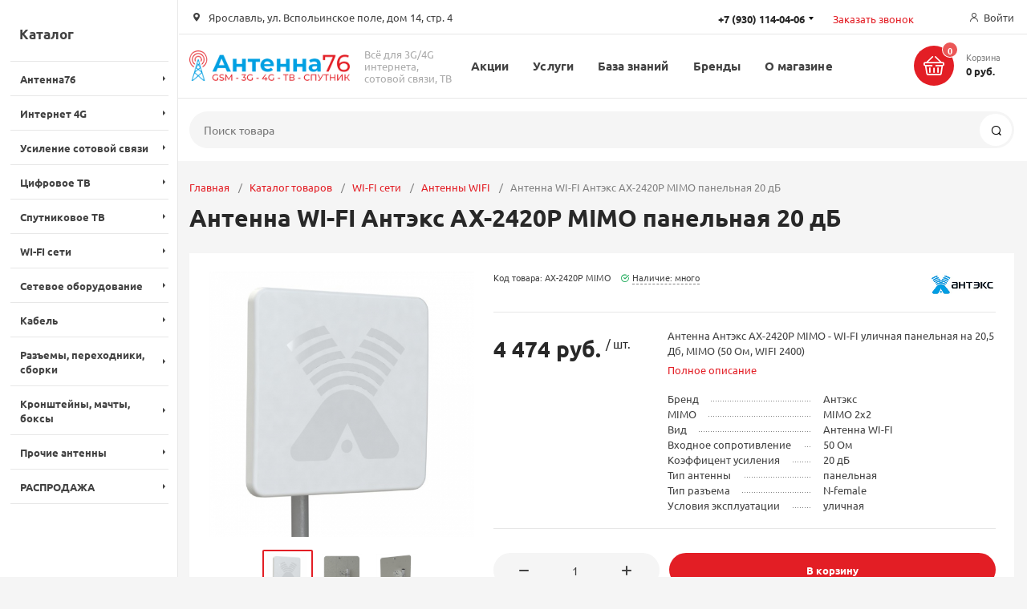

--- FILE ---
content_type: text/html; charset=UTF-8
request_url: https://antenna76.ru/catalog/wi_fi_seti/antenny_wifi/antenna_wi_fi_anteks_ax_2420p_mimo_panelnaya_20_db/
body_size: 40192
content:
<!DOCTYPE html><html xmlns="http://www.w3.org/1999/xhtml" lang="ru"><head><title>Антенна WI-FI Антэкс AX-2420P MIMO панельная 20 дБ купить в интернет-магазине Антенна76</title><meta http-equiv="X-UA-Compatible" content="IE=edge"><meta name="viewport" content="width=device-width, initial-scale=1.0, minimum-scale=1.0, maximum-scale=1.0, user-scalable=no"><meta name="HandheldFriendly" content="true" /><meta name="format-detection" content="telephone=no"><meta http-equiv="Content-Type" content="text/html; charset=UTF-8" /><meta name="keywords" content="антенна wi-fi антэкс ax-2420p mimo панельная 20 дб купить" /><meta name="description" content="Антенна WI-FI Антэкс AX-2420P MIMO панельная 20 дБ. Все оборудование для 4G интернета, усиления сотовой связи, ТВ, WI-FI. Звони 8 (800) 222-18-19!" /><link href="/bitrix/js/intranet/intranet-common.min.css?173831218761199"  rel="stylesheet"/><link href="/bitrix/js/ui/design-tokens/dist/ui.design-tokens.min.css?173831218623463"  rel="stylesheet"/><link href="/bitrix/js/ui/fonts/opensans/ui.font.opensans.min.css?17383121852320"  rel="stylesheet"/><link href="/bitrix/js/main/popup/dist/main.popup.bundle.min.css?175045101528056"  rel="stylesheet"/><link href="/bitrix/css/arturgolubev.chatpanel/style.min.css?17383121849646"  rel="stylesheet"/><link href="/bitrix/cache/css/a7/magnet/template_1201f65358a38d02d3be814c51d8f4d2/template_1201f65358a38d02d3be814c51d8f4d2_v1.css?1768815599840554"  rel="stylesheet" data-template-style="true"/><link href="/bitrix/panel/main/popup.min.css?173831218820774"  rel="stylesheet" data-template-style="true"/><script>if(!window.BX)window.BX={};if(!window.BX.message)window.BX.message=function(mess){if(typeof mess==='object'){for(let i in mess) {BX.message[i]=mess[i];} return true;}};</script><script>(window.BX||top.BX).message({"JS_CORE_LOADING":"Загрузка...","JS_CORE_NO_DATA":"- Нет данных -","JS_CORE_WINDOW_CLOSE":"Закрыть","JS_CORE_WINDOW_EXPAND":"Развернуть","JS_CORE_WINDOW_NARROW":"Свернуть в окно","JS_CORE_WINDOW_SAVE":"Сохранить","JS_CORE_WINDOW_CANCEL":"Отменить","JS_CORE_WINDOW_CONTINUE":"Продолжить","JS_CORE_H":"ч","JS_CORE_M":"м","JS_CORE_S":"с","JSADM_AI_HIDE_EXTRA":"Скрыть лишние","JSADM_AI_ALL_NOTIF":"Показать все","JSADM_AUTH_REQ":"Требуется авторизация!","JS_CORE_WINDOW_AUTH":"Войти","JS_CORE_IMAGE_FULL":"Полный размер"});</script><script src="/bitrix/js/main/core/core.min.js?1768590760242882"></script><script>BX.Runtime.registerExtension({"name":"main.core","namespace":"BX","loaded":true});</script><script>BX.setJSList(["\/bitrix\/js\/main\/core\/core_ajax.js","\/bitrix\/js\/main\/core\/core_promise.js","\/bitrix\/js\/main\/polyfill\/promise\/js\/promise.js","\/bitrix\/js\/main\/loadext\/loadext.js","\/bitrix\/js\/main\/loadext\/extension.js","\/bitrix\/js\/main\/polyfill\/promise\/js\/promise.js","\/bitrix\/js\/main\/polyfill\/find\/js\/find.js","\/bitrix\/js\/main\/polyfill\/includes\/js\/includes.js","\/bitrix\/js\/main\/polyfill\/matches\/js\/matches.js","\/bitrix\/js\/ui\/polyfill\/closest\/js\/closest.js","\/bitrix\/js\/main\/polyfill\/fill\/main.polyfill.fill.js","\/bitrix\/js\/main\/polyfill\/find\/js\/find.js","\/bitrix\/js\/main\/polyfill\/matches\/js\/matches.js","\/bitrix\/js\/main\/polyfill\/core\/dist\/polyfill.bundle.js","\/bitrix\/js\/main\/core\/core.js","\/bitrix\/js\/main\/polyfill\/intersectionobserver\/js\/intersectionobserver.js","\/bitrix\/js\/main\/lazyload\/dist\/lazyload.bundle.js","\/bitrix\/js\/main\/polyfill\/core\/dist\/polyfill.bundle.js","\/bitrix\/js\/main\/parambag\/dist\/parambag.bundle.js"]);</script><script>BX.Runtime.registerExtension({"name":"ui.dexie","namespace":"BX.DexieExport","loaded":true});</script><script>BX.Runtime.registerExtension({"name":"fc","namespace":"window","loaded":true});</script><script>BX.Runtime.registerExtension({"name":"pull.protobuf","namespace":"BX","loaded":true});</script><script>BX.Runtime.registerExtension({"name":"rest.client","namespace":"window","loaded":true});</script><script>(window.BX||top.BX).message({"pull_server_enabled":"Y","pull_config_timestamp":1763822302,"shared_worker_allowed":"Y","pull_guest_mode":"Y","pull_guest_user_id":-1301017,"pull_worker_mtime":1744792382});(window.BX||top.BX).message({"PULL_OLD_REVISION":"Для продолжения корректной работы с сайтом необходимо перезагрузить страницу."});</script><script>BX.Runtime.registerExtension({"name":"pull.client","namespace":"BX","loaded":true});</script><script>BX.Runtime.registerExtension({"name":"pull","namespace":"window","loaded":true});</script><script>BX.Runtime.registerExtension({"name":"intranet.design-tokens.bitrix24","namespace":"window","loaded":true});</script><script>BX.Runtime.registerExtension({"name":"ui.design-tokens","namespace":"window","loaded":true});</script><script>BX.Runtime.registerExtension({"name":"main.pageobject","namespace":"BX","loaded":true});</script><script>(window.BX||top.BX).message({"JS_CORE_LOADING":"Загрузка...","JS_CORE_NO_DATA":"- Нет данных -","JS_CORE_WINDOW_CLOSE":"Закрыть","JS_CORE_WINDOW_EXPAND":"Развернуть","JS_CORE_WINDOW_NARROW":"Свернуть в окно","JS_CORE_WINDOW_SAVE":"Сохранить","JS_CORE_WINDOW_CANCEL":"Отменить","JS_CORE_WINDOW_CONTINUE":"Продолжить","JS_CORE_H":"ч","JS_CORE_M":"м","JS_CORE_S":"с","JSADM_AI_HIDE_EXTRA":"Скрыть лишние","JSADM_AI_ALL_NOTIF":"Показать все","JSADM_AUTH_REQ":"Требуется авторизация!","JS_CORE_WINDOW_AUTH":"Войти","JS_CORE_IMAGE_FULL":"Полный размер"});</script><script>BX.Runtime.registerExtension({"name":"window","namespace":"window","loaded":true});</script><script>BX.Runtime.registerExtension({"name":"ui.fonts.opensans","namespace":"window","loaded":true});</script><script>BX.Runtime.registerExtension({"name":"main.popup","namespace":"BX.Main","loaded":true});</script><script>BX.Runtime.registerExtension({"name":"popup","namespace":"window","loaded":true});</script><script type="extension/settings" data-extension="currency.currency-core">{"region":"ru"}</script><script>BX.Runtime.registerExtension({"name":"currency.currency-core","namespace":"BX.Currency","loaded":true});</script><script>BX.Runtime.registerExtension({"name":"currency","namespace":"window","loaded":true});</script><script>(window.BX||top.BX).message({"LANGUAGE_ID":"ru","FORMAT_DATE":"DD.MM.YYYY","FORMAT_DATETIME":"DD.MM.YYYY HH:MI:SS","COOKIE_PREFIX":"DINTELS","SERVER_TZ_OFFSET":"10800","UTF_MODE":"Y","SITE_ID":"a7","SITE_DIR":"\/","USER_ID":"","SERVER_TIME":1768918681,"USER_TZ_OFFSET":0,"USER_TZ_AUTO":"Y","bitrix_sessid":"38dfb628566f9721db2fa406ad490811"});</script><script  src="/bitrix/cache/js/a7/magnet/kernel_main/kernel_main_v1.js?1768838285164782"></script><script src="/bitrix/js/ui/dexie/dist/dexie.bundle.min.js?1750451018102530"></script><script src="/bitrix/js/main/core/core_frame_cache.min.js?176859076010214"></script><script src="/bitrix/js/pull/protobuf/protobuf.js?1738312185274055"></script><script src="/bitrix/js/pull/protobuf/model.min.js?173831218514190"></script><script src="/bitrix/js/rest/client/rest.client.min.js?17383121879240"></script><script src="/bitrix/js/pull/client/pull.client.min.js?174604046249849"></script><script src="/bitrix/js/main/popup/dist/main.popup.bundle.min.js?176859076067515"></script><script src="/bitrix/js/currency/currency-core/dist/currency-core.bundle.min.js?17383121874569"></script><script src="/bitrix/js/currency/core_currency.min.js?1738312187835"></script><script src="/bitrix/js/arturgolubev.chatpanel/script.js?17383121869378"></script><script src="/bitrix/js/yandex.metrika/script.js?17602531586603"></script><script>BX.setJSList(["\/bitrix\/js\/main\/pageobject\/dist\/pageobject.bundle.js","\/bitrix\/js\/main\/core\/core_window.js","\/bitrix\/js\/main\/date\/main.date.js","\/bitrix\/js\/main\/core\/core_date.js","\/bitrix\/js\/main\/dd.js","\/bitrix\/js\/main\/core\/core_uf.js","\/bitrix\/js\/main\/core\/core_dd.js","\/bitrix\/js\/main\/core\/core_tooltip.js","\/bitrix\/templates\/magnet\/components\/bitrix\/catalog.element\/main-ecommerce-improved\/script.js","\/bitrix\/templates\/magnet\/components\/bitrix\/catalog.store.amount\/main\/script.js","\/bitrix\/templates\/magnet\/vendor\/vue\/vue.min.js","\/bitrix\/templates\/magnet\/vendor\/jquery\/jquery.min.js","\/bitrix\/templates\/magnet\/vendor\/jquery\/jquery.modal.js","\/bitrix\/templates\/magnet\/vendor\/jquery\/jquery.validate.min.js","\/bitrix\/templates\/magnet\/vendor\/jquery\/jquery.inview.js","\/bitrix\/templates\/magnet\/vendor\/jquery\/jquery-ui.min.js","\/bitrix\/templates\/magnet\/vendor\/jquery\/jquery.touch-swipe.min.js","\/bitrix\/templates\/magnet\/vendor\/jquery\/jquery.mousewheel.min.js","\/bitrix\/templates\/magnet\/vendor\/jquery\/jquery.debounce.js","\/bitrix\/templates\/magnet\/vendor\/jquery\/jquery.lazy.min.js","\/bitrix\/templates\/magnet\/vendor\/owlcarousel\/owl.carousel.min.js","\/bitrix\/templates\/magnet\/vendor\/lightbox\/lightbox.min.js","\/bitrix\/templates\/magnet\/vendor\/maskedinput\/jquery.maskedinput.min.js","\/bitrix\/templates\/magnet\/vendor\/scrollbar\/jquery.scrollbar.min.js","\/bitrix\/templates\/magnet\/vendor\/youtube-popup\/youtube-popup.js","\/bitrix\/templates\/magnet\/vendor\/mobile-detect\/mobile-detect.min.js","\/bitrix\/templates\/magnet\/vendor\/swiper\/swiper.min.js","\/bitrix\/templates\/magnet\/script.js","\/bitrix\/components\/bitrix\/search.title\/script.js"]);</script><script>BX.setCSSList(["\/bitrix\/templates\/magnet\/vendor\/normalize\/normalize.css","\/bitrix\/templates\/magnet\/vendor\/fonts\/fonts.css","\/bitrix\/templates\/magnet\/vendor\/owlcarousel\/owl.carousel.min.css","\/bitrix\/templates\/magnet\/vendor\/custom-bootstrap\/bootstrap.min.css","\/bitrix\/templates\/magnet\/vendor\/lightbox\/lightbox.min.css","\/bitrix\/templates\/magnet\/vendor\/scrollbar\/jquery.scrollbar.css","\/bitrix\/templates\/magnet\/vendor\/youtube-popup\/youtube-popup.css","\/bitrix\/templates\/magnet\/vendor\/jquery\/jquery-ui.min.css","\/bitrix\/templates\/magnet\/vendor\/swiper\/swiper.min.css","\/bitrix\/templates\/magnet\/vendor\/fonts\/Ubuntu\/font.css","\/bitrix\/templates\/magnet\/less_compile\/template_styles_a7_78fdeeacdf9fbf5dbe213b51d30ebcb8.css","\/bitrix\/templates\/magnet\/template_styles.css"]);</script><script>(function () {
						"use strict";

						var counter = function ()
						{
							var cookie = (function (name) {
								var parts = ("; " + document.cookie).split("; " + name + "=");
								if (parts.length == 2) {
									try {return JSON.parse(decodeURIComponent(parts.pop().split(";").shift()));}
									catch (e) {}
								}
							})("BITRIX_CONVERSION_CONTEXT_a7");

							if (cookie && cookie.EXPIRE >= BX.message("SERVER_TIME"))
								return;

							var request = new XMLHttpRequest();
							request.open("POST", "/bitrix/tools/conversion/ajax_counter.php", true);
							request.setRequestHeader("Content-type", "application/x-www-form-urlencoded");
							request.send(
								"SITE_ID="+encodeURIComponent("a7")+
								"&sessid="+encodeURIComponent(BX.bitrix_sessid())+
								"&HTTP_REFERER="+encodeURIComponent(document.referrer)
							);
						};

						if (window.frameRequestStart === true)
							BX.addCustomEvent("onFrameDataReceived", counter);
						else
							BX.ready(counter);
					})();</script>            <script >                window.dataLayerName = 'dataLayer';
                var dataLayerName = window.dataLayerName;
            </script>                        <script >                (function (m, e, t, r, i, k, a) {
                    m[i] = m[i] || function () {
                        (m[i].a = m[i].a || []).push(arguments)
                    };
                    m[i].l = 1 * new Date();
                    k = e.createElement(t), a = e.getElementsByTagName(t)[0], k.async = 1, k.src = r, a.parentNode.insertBefore(k, a)
                })
                (window, document, "script", "https://mc.yandex.ru/metrika/tag.js", "ym");

                ym("32082121", "init", {
                    clickmap: true,
                    trackLinks: true,
                    accurateTrackBounce: true,
                    webvisor: true,
                    ecommerce: dataLayerName,
                    params: {
                        __ym: {
                            "ymCmsPlugin": {
                                "cms": "1c-bitrix",
                                "cmsVersion": "25.1150",
                                "pluginVersion": "1.0.10",
                                'ymCmsRip': 1554502204                            }
                        }
                    }
                });

                document.addEventListener("DOMContentLoaded", function() {
                                    });

            </script>                                <script >            window.counters = ["32082121"];
        </script>        <link rel="apple-touch-icon" sizes="180x180" href="/upload/nextype.magnet/e59/e596a6dadbd822997483537a5c817be4"><link rel="icon" type="image/png" sizes="192x192" href="/upload/nextype.magnet/e59/e596a6dadbd822997483537a5c817be4"><link rel="icon" type="image/png" sizes="32x32" href="/upload/nextype.magnet/e59/e596a6dadbd822997483537a5c817be4"><link rel="icon" type="image/png" sizes="16x16" href="/upload/nextype.magnet/e59/e596a6dadbd822997483537a5c817be4"><meta name="msapplication-TileColor" content="#e31e25"><meta name="theme-color" content="#ffffff"><link rel="preload" href="/bitrix/templates/magnet/vendor/fonts/IconCustom/IconCustom.woff?bae8bfcc98590264e0c2175171f16979" as="font" type="font/woff2" crossorigin="anonymous"><link rel="preload" href="/bitrix/templates/magnet/vendor/fonts/Ubuntu/UbuntuRegular/UbuntuRegular.woff2" as="font" type="font/woff2" crossorigin="anonymous"><link rel="preload" href="/bitrix/templates/magnet/vendor/fonts/Ubuntu/UbuntuBold/UbuntuBold.woff2" as="font" type="font/woff2" crossorigin="anonymous">        <script data-skip-moving='true' type='text/template' id='popup-basket-add'>        <div class='popup-basket-add'>        <div class='overflow'>        <div class='box'>        <a href='javascript:void(0)' data-close class='close'></a>        <div class='title'>Товар добавлен в корзину</div>        <a href='/personal/cart/' class='btn'>Оформить заказ</a>        <a href='javascript:void(0)' class='btn transparent' data-close>Продолжить покупки</a>        </div>        </div>        </div>        </script>        <script data-skip-moving="true">window.arOptions = {'phone_mask':'+7 (999) 999-99-99','use_phone_as_login':'Y','basket_type':'STATIC','basket_show_popup':'Y','buy1click_enabled':'N','fastview_enabled':'N','cookies_agreement_enabled':'N','order_min_price':'0','regions_on_subdomains':'N','scroll_top_button':'N','empty_image':'/bitrix/templates/magnet/img/no-photo.png','ya_counter_id':'32082121','grecaptcha':{'active':false,'type':'checkbox','key':'6Lcd6EIbAAAAABGIY9z6VwF9lSJudVgxdmqaKv8L','send':'0'}};</script><script>BX.message([])</script><meta property="og:type" content="website" /><meta property="og:title" content="Антенна WI-FI Антэкс AX-2420P MIMO панельная 20 дБ купить в интернет-магазине Антенна76" /><meta property="og:url" content="https://antenna76.ru/catalog/wi_fi_seti/antenny_wifi/antenna_wi_fi_anteks_ax_2420p_mimo_panelnaya_20_db/" /><meta property="og:image" content="https://antenna76.ru/upload/iblock/554/f4cxm705wkw9sslldap1q23sisxh5d5p/antenna-wi-fi-anteks-ax-2420p-mimo-panelnaya-20-db-preview.jpg" /><meta property="og:description" content="Антенна WI-FI Антэкс AX-2420P MIMO панельная 20 дБ. Все оборудование для 4G интернета, усиления сотовой связи, ТВ, WI-FI. Звони 8 (800) 222-18-19!" /><link rel="canonical" href="/catalog/wi_fi_seti/antenny_wifi/antenna_wi_fi_anteks_ax_2420p_mimo_panelnaya_20_db/" /><script>window[window.dataLayerName] = window[window.dataLayerName] || [];</script><script  src="/bitrix/cache/js/a7/magnet/template_6640e3b7e736bec08762d457a75ba487/template_6640e3b7e736bec08762d457a75ba487_v1.js?1768815599805844"></script><script  src="/bitrix/cache/js/a7/magnet/page_38150a1efa1195fc0c79a1dc577287a4/page_38150a1efa1195fc0c79a1dc577287a4_v1.js?1768815599125431"></script><script>new Image().src='https://b24.dintels.ru/bitrix/spread.php?s=RElOVEVMU19HVUVTVF9JRAExMzAxMDE3ATE4MDAwMjI2ODEBLwEBAQJESU5URUxTX0xBU1RfVklTSVQBMjAuMDEuMjAyNiAxNzoxODowMQExODAwMDIyNjgxAS8BAQECRElOVEVMU19TQUxFX1VJRAEzMDU2OTEyNAExODAwMDIyNjgxAS8BATEBAg.1768918741.2da5139ec031a4388ae86410e1c9f67fa5fdefe76f7a0921118d9cdea9a80c5d';
new Image().src='https://elretro.ru/bitrix/spread.php?s=RElOVEVMU19HVUVTVF9JRAExMzAxMDE3ATE4MDAwMjI2ODEBLwEBAQJESU5URUxTX0xBU1RfVklTSVQBMjAuMDEuMjAyNiAxNzoxODowMQExODAwMDIyNjgxAS8BAQECRElOVEVMU19TQUxFX1VJRAEzMDU2OTEyNAExODAwMDIyNjgxAS8BATEBAg.1768918741.2da5139ec031a4388ae86410e1c9f67fa5fdefe76f7a0921118d9cdea9a80c5d';
new Image().src='https://girlyanda35.ru/bitrix/spread.php?s=RElOVEVMU19HVUVTVF9JRAExMzAxMDE3ATE4MDAwMjI2ODEBLwEBAQJESU5URUxTX0xBU1RfVklTSVQBMjAuMDEuMjAyNiAxNzoxODowMQExODAwMDIyNjgxAS8BAQECRElOVEVMU19TQUxFX1VJRAEzMDU2OTEyNAExODAwMDIyNjgxAS8BATEBAg.1768918741.2da5139ec031a4388ae86410e1c9f67fa5fdefe76f7a0921118d9cdea9a80c5d';
new Image().src='https://girlyanda76.ru/bitrix/spread.php?s=RElOVEVMU19HVUVTVF9JRAExMzAxMDE3ATE4MDAwMjI2ODEBLwEBAQJESU5URUxTX0xBU1RfVklTSVQBMjAuMDEuMjAyNiAxNzoxODowMQExODAwMDIyNjgxAS8BAQECRElOVEVMU19TQUxFX1VJRAEzMDU2OTEyNAExODAwMDIyNjgxAS8BATEBAg.1768918741.2da5139ec031a4388ae86410e1c9f67fa5fdefe76f7a0921118d9cdea9a80c5d';
new Image().src='https://sites.dintels.ru/bitrix/spread.php?s=RElOVEVMU19HVUVTVF9JRAExMzAxMDE3ATE4MDAwMjI2ODEBLwEBAQJESU5URUxTX0xBU1RfVklTSVQBMjAuMDEuMjAyNiAxNzoxODowMQExODAwMDIyNjgxAS8BAQECRElOVEVMU19TQUxFX1VJRAEzMDU2OTEyNAExODAwMDIyNjgxAS8BATEBAg.1768918741.2da5139ec031a4388ae86410e1c9f67fa5fdefe76f7a0921118d9cdea9a80c5d';
new Image().src='https://следи24.рф/bitrix/spread.php?s=RElOVEVMU19HVUVTVF9JRAExMzAxMDE3ATE4MDAwMjI2ODEBLwEBAQJESU5URUxTX0xBU1RfVklTSVQBMjAuMDEuMjAyNiAxNzoxODowMQExODAwMDIyNjgxAS8BAQECRElOVEVMU19TQUxFX1VJRAEzMDU2OTEyNAExODAwMDIyNjgxAS8BATEBAg.1768918741.2da5139ec031a4388ae86410e1c9f67fa5fdefe76f7a0921118d9cdea9a80c5d';</script>        
        <style>            @keyframes placeHolderShimmer {
                0% {
                    -webkit-transform: translateZ(0);
                    transform: translateZ(0);
                    background-position: -468px 0
                }
                to {
                    -webkit-transform: translateZ(0);
                    transform: translateZ(0);
                    background-position: 468px 0
                }
            }
            
            .skeleton-card {
                transition: all .3s ease-in-out;
                -webkit-backface-visibility: hidden;
            }
            
            .skeleton-card.hidden {
                transition: all .3s ease-in-out;
                opacity: 0;
                height: 0;
                padding: 0
            }
            
            .skeleton-bg {
                will-change: transform;
                animation: placeHolderShimmer 1s linear infinite forwards;
                -webkit-backface-visibility: hidden;
                background: #fff;
                background: linear-gradient(90deg, #fff 8%, #f5f5f5 18%, #fff 33%);
                background-size: 800px 104px;
                height: 100%;
                position: relative;
                box-sizing: border-box;
            }
            
            .dark .skeleton-bg {
                background: linear-gradient(90deg, #353535 8%, #282828 18%, #353535 33%);
            }
        </style></head><body class="sidebar-type3 width- mobile_3 vertical-photos">            
        <div id="panel"></div>        <div class="wrapper">                                                <header class="type2">                        <div class="top" data-helper="header::top">    <div class="container">        <script>    $(document).ready(function () {
        $("body").on('click', '.locations-list-popup-btn', function (event) {
                event.preventDefault();
                $(this).parents('.city').toggleClass('open');
                return false;
        });
    });
    </script>        
                <div class="address icon-custom">            Ярославль, ул. Вспольинское поле, дом 14, стр. 4        </div>                <div class="tel-container has-content" data-helper="header::phones">    <div class="tel">        <a href="tel:79301140406">+7 (930) 114-04-06</a>                    <div class="content">                                    <a href="tel:74852680406">+7 (4852) 68-04-06</a>                            </div>            </div>        <div class="call-me">        <a href="javascript:void(0)" class="callback-popup-btn">Заказать звонок</a>    </div>    </div>        <div class="links">            
            
            <a href="/auth/" class="auth-popup-btn login-link icon-custom"><span>Войти</span></a>        </div>    </div></div><div class="middle" data-helper="header::middle">    <div class="container">        
        <a href="javascript:void(0);" class="burger">            <svg viewBox="0 0 40 40" fill="none" xmlns="http://www.w3.org/2000/svg">                <path d="M5 6.6665H35V9.99984H5V6.6665ZM5 18.3332H25V21.6665H5V18.3332ZM5 29.9998H35V33.3332H5V29.9998Z" fill="#5855F3"/>            </svg>        </a>        <div class="logo" data-helper="header::logo">            <a href="/">                <img src="/upload/nextype.magnet/f3c/f3c593994bb11bb449f438e28f48e63b.png" alt="Антенна76" title="Антенна76">    </a>        </div>        <div class="slogan" data-helper="header::slogan">            Всё для 3G/4G интернета, сотовой связи, ТВ        </div>        <div class="content-menu" data-helper="header::top_menu" id="top-menu-desktop"><ul class="list">        <li class="item">        <a href="/actions/">Акции</a>            </li>        <li class="item">        <a href="/services/">Услуги</a>            </li>        <li class="item">        <a href="/articles/">База знаний</a>            </li>        <li class="item">        <a href="/brands/">Бренды</a>            </li>        <li class="item">        <a href="/company/">О магазине</a>                <ul class="sub-menu level2">                        <li class="item">                <a href="/contacts/">Контакты</a>                            </li>                        <li class="item">                <a href="/company/news/">Новости</a>                            </li>                        <li class="item">                <a href="/company/payment-and-delivery/">Оплата и доставка</a>                            </li>                        <li class="item">                <a href="/company/guarantee/">Гарантия</a>                            </li>                        <li class="item">                <a href="/company/servisnyy-tsentr/">Сервисный центр</a>                            </li>                    </ul>            </li>    </ul></div><script data-skip-moving="true">var outerWidth = function (el) {
  var width = el.offsetWidth;
  var style = getComputedStyle(el);
  width += parseInt(style.marginLeft) + parseInt(style.marginRight);
  return width;
}
var topNavigationClone = false;
var funcResponsiveTopNavigation = function () {
	if(document.documentElement.clientWidth > 1024) {
		var containerWidth = 0,
		    sumWidth = 0,
		    startRemove = 0,
		    items = [];
		var nItems = '';
		var container = document.getElementById('top-menu-desktop');
                
                if (container == null)
                    return;

		if (!topNavigationClone)
		    topNavigationClone = container.cloneNode(true);

		container.classList.remove('calc');
		container.innerHTML = topNavigationClone.innerHTML;
		containerWidth = parseInt(container.offsetWidth);


		items = container.querySelectorAll('.list > .item');
		items.forEach(function(item, index) {
			if (containerWidth < sumWidth) {
		        if (!startRemove) {
		            startRemove = index - 1;
		            var start = items[startRemove];
		            nItems += '<li class="item">' + start.innerHTML + '</li>';
		            start.parentNode.removeChild(start);
		        }
		        nItems += '<li class="item">' + item.innerHTML + '</li>';
		        item.parentNode.removeChild(item);
			} else {
				sumWidth += parseInt(outerWidth(item));
			}
		});

		if (nItems !== '') {
		    nItems = '<a href="javascript:void(0)">...</a><ul class="sub-menu level2">' + nItems + '</ul>';
		    var li = document.createElement('li');
		    li.classList.add('item','more');
			li.innerHTML = nItems;
		    container.querySelector('.list').appendChild(li);
		}

		container.classList.add('calc');
	}  
};

$(document).ready(function(){
	funcResponsiveTopNavigation();
})

window.addEventListener('resize', function(){
	funcResponsiveTopNavigation();
}, true);</script>        
        <div class="basket-container">    <a id="bx_basketFKauiI" href="/personal/cart/" class="basket-container-items">    <div class="basket-link icon-custom">    <span class="items-counter">0</span></div><div class="basket-text">    <div class="name">Корзина</div>    <div class="sum">0 руб.</div></div><script>    BX.ready(() => {
        window.CSolution && window.CSolution.refreshNavbarBasket("0");
    })</script></a><script >    if (typeof(window.CSolution.initBasket) == 'function') {
        window.CSolution.initBasket({
            siteId: 'a7',
            cartId: 'bx_basketFKauiI',
            ajaxPath: '/bitrix/components/bitrix/sale.basket.basket.line/ajax.php',
            templateName: 'inline',
            arParams: {'HIDE_ON_BASKET_PAGES':'N','PATH_TO_BASKET':'/personal/cart/','PATH_TO_ORDER':'/personal/order/make/','PATH_TO_PERSONAL':'/personal/','PATH_TO_PROFILE':'/personal/','PATH_TO_REGISTER':'/auth/','SHOW_PRODUCTS':'N','PATH_TO_CATALOG':'','CACHE_TYPE':'A','SHOW_NUM_PRODUCTS':'Y','SHOW_TOTAL_PRICE':'Y','SHOW_EMPTY_VALUES':'Y','SHOW_PERSONAL_LINK':'N','SHOW_AUTHOR':'N','SHOW_REGISTRATION':'N','PATH_TO_AUTHORIZE':'/auth/','SHOW_DELAY':'Y','SHOW_NOTAVAIL':'Y','SHOW_IMAGE':'Y','SHOW_PRICE':'Y','SHOW_SUMMARY':'Y','POSITION_FIXED':'N','POSITION_VERTICAL':'top','POSITION_HORIZONTAL':'right','MAX_IMAGE_SIZE':'70','AJAX':'N','~HIDE_ON_BASKET_PAGES':'N','~PATH_TO_BASKET':'/personal/cart/','~PATH_TO_ORDER':'/personal/order/make/','~PATH_TO_PERSONAL':'/personal/','~PATH_TO_PROFILE':'/personal/','~PATH_TO_REGISTER':'/auth/','~SHOW_PRODUCTS':'N','~PATH_TO_CATALOG':'','~CACHE_TYPE':'A','~SHOW_NUM_PRODUCTS':'Y','~SHOW_TOTAL_PRICE':'Y','~SHOW_EMPTY_VALUES':'Y','~SHOW_PERSONAL_LINK':'N','~SHOW_AUTHOR':'N','~SHOW_REGISTRATION':'N','~PATH_TO_AUTHORIZE':'/auth/','~SHOW_DELAY':'Y','~SHOW_NOTAVAIL':'Y','~SHOW_IMAGE':'Y','~SHOW_PRICE':'Y','~SHOW_SUMMARY':'Y','~POSITION_FIXED':'N','~POSITION_VERTICAL':'top','~POSITION_HORIZONTAL':'right','~MAX_IMAGE_SIZE':'70','~AJAX':'N','cartId':'bx_basketFKauiI'}        });
    }</script></div>        
    </div></div><div class="end-block"></div><div class="bottom">    <div class="container"><div class="search" id="title-search">    <form action="/catalog/">        <input id="title-search-input" name="q" type="text" placeholder="Поиск товара">        <button type="submit" class="icon-custom"><span>Поиск</span></button>    </form></div><script>BX.ready(function(){
		new JCTitleSearch({
			'AJAX_PAGE' : '/catalog/wi_fi_seti/antenny_wifi/antenna_wi_fi_anteks_ax_2420p_mimo_panelnaya_20_db/',
			'CONTAINER_ID': 'title-search',
			'INPUT_ID': 'title-search-input',
			'MIN_QUERY_LEN': 2
		});
	});</script>    </div></div>                        <div class="header-mobile-menus">    <div class="container">    <div class="content-mobile-menu" id="top-menu-mobile"><ul class="list">        <li class="item">        <a href="/actions/">Акции</a>            </li>        <li class="item">        <a href="/services/">Услуги</a>            </li>        <li class="item">        <a href="/articles/">База знаний</a>            </li>        <li class="item">        <a href="/brands/">Бренды</a>            </li>        <li class="item">        <a href="/company/">О магазине</a>                <ul class="sub-menu level2">                        <li class="item">                <a href="/contacts/">Контакты</a>                            </li>                        <li class="item">                <a href="/company/news/">Новости</a>                            </li>                        <li class="item">                <a href="/company/payment-and-delivery/">Оплата и доставка</a>                            </li>                        <li class="item">                <a href="/company/guarantee/">Гарантия</a>                            </li>                        <li class="item">                <a href="/company/servisnyy-tsentr/">Сервисный центр</a>                            </li>                    </ul>            </li>    </ul></div><script data-skip-moving="true">var outerWidth = function (el) {
  var width = el.offsetWidth;
  var style = getComputedStyle(el);
  width += parseInt(style.marginLeft) + parseInt(style.marginRight);
  return width;
}
var mobileNavigationClone = false;
var funcResponsiveMobileNavigation = function () {
	if(document.documentElement.clientWidth < 1025) {
		var containerWidth = 0,
		    sumWidth = 0,
		    startRemove = 0,
		    items = [];
		var nItems = '';
		var container = document.getElementById('top-menu-mobile');
                
        if (container == null)
            return;
    
		if (!mobileNavigationClone && container !== null)
		    mobileNavigationClone = container.cloneNode(true);

		container.classList.remove('calc');
		container.innerHTML = mobileNavigationClone.innerHTML;
		containerWidth = parseInt(container.offsetWidth);


		items = container.querySelectorAll('.list > .item');
		items.forEach(function(item, index) {
			if (containerWidth < sumWidth) {
		        if (!startRemove) {
		            startRemove = index - 1;
					var start = items[startRemove];
		            nItems += '<li class="item">' + start.innerHTML + '</li>';
                    start.parentNode && start.parentNode.removeChild(start);
		        }
		        nItems += '<li class="item">' + item.innerHTML + '</li>';
		        item.parentNode.removeChild(item);
			} else {
				sumWidth += parseInt(outerWidth(item));
			}
		});

		if (nItems !== '') {
		    nItems = '<a href="javascript:void(0)">...</a><ul class="sub-menu level2">' + nItems + '</ul>';
		    var li = document.createElement('li');
		    li.classList.add('item','more');
			li.innerHTML = nItems;
		    container.querySelector('.list').appendChild(li);
		}

		container.classList.add('calc');
	}  
};

// funcResponsiveMobileNavigation();

setTimeout(function() {
	checkMobileMenu();
}, 55);

function checkMobileMenu() {
	if ($('header .header-mobile-menus.menu-2-0').length && document.documentElement.clientWidth > 480) {
		funcResponsiveMobileNavigation();
	
	} else if (!($('header .header-mobile-menus.menu-2-0').length)) {
		funcResponsiveMobileNavigation();
	}

}

window.addEventListener('resize', function(){
	// funcResponsiveMobileNavigation();

	checkMobileMenu();
	
}, true);</script>    </div>    
    <div class="catalog-mobile-menu">        <div class="content">            <nav>                <div class="head">                    <a href="javascript:void(0);" class="burger-button">                                <span></span>                                <span></span>                                <span></span>                            </a>                    <div class="title">                        <a href="/catalog/">Каталог</a>                    </div>                </div>                <div class="scroll">    <ul class="list">                <li class="item">                <a href="/catalog/">                    <span class="text">Антенна76</span>                </a>                            </li>                <li class="item has-sub">                <a href="/catalog/internet_4g_3g/">                    <span class="text">Интернет 4G</span>                </a>                                <div class="sub">                        <div class="title">Интернет 4G</div>                        <ul class="items">                        <li class="item back">                        <a href="javascript:void(0);">Назад</a>                        </li>                                                        <li class="item">                                            <a href="/catalog/internet_4g_3g/komplekty_dlya_4g_3g_interneta/">                                                
                                                <span class="text">Комплекты для 4G Интернета</span>                                            </a>                                        </li>                                                        <li class="item">                                            <a href="/catalog/internet_4g_3g/antenny_4g_lte_3g_gsm/">                                                
                                                <span class="text">Антенны 4G LTE\3G\GSM</span>                                            </a>                                        </li>                                                        <li class="item">                                            <a href="/catalog/internet_4g_3g/modemy_4g_3g/">                                                
                                                <span class="text">Модемы 4G</span>                                            </a>                                        </li>                                                        <li class="item">                                            <a href="/catalog/internet_4g_3g/routery_4g_3g/">                                                
                                                <span class="text">Роутеры 4G</span>                                            </a>                                        </li>                                                        <li class="item">                                            <a href="/catalog/internet_4g_3g/vstraivaemye_modemy/">                                                
                                                <span class="text">Встраиваемые модемы</span>                                            </a>                                        </li>                                                        <li class="item">                                            <a href="/catalog/internet_4g_3g/vstraivaemye_routery/">                                                
                                                <span class="text">Встраиваемые роутеры</span>                                            </a>                                        </li>                                                        <li class="item">                                            <a href="/catalog/internet_4g_3g/sim_inzhektory/">                                                
                                                <span class="text">SIM инжекторы</span>                                            </a>                                        </li>                                                        <li class="item">                                            <a href="/catalog/internet_4g_3g/adaptery_dlya_modema/">                                                
                                                <span class="text">Адаптеры для модема</span>                                            </a>                                        </li>                                                    </ul>                      
                    </div>                            </li>                <li class="item has-sub">                <a href="/catalog/usilenie_sotovoy_svyazi/">                    <span class="text">Усиление сотовой связи</span>                </a>                                <div class="sub">                        <div class="title">Усиление сотовой связи</div>                        <ul class="items">                        <li class="item back">                        <a href="javascript:void(0);">Назад</a>                        </li>                                                        <li class="item">                                            <a href="/catalog/usilenie_sotovoy_svyazi/komplekty_usileniya_sotovoy_svyazi/">                                                
                                                <span class="text">Комплекты усиления сотовой связи</span>                                            </a>                                        </li>                                                        <li class="item">                                            <a href="/catalog/usilenie_sotovoy_svyazi/repitery/">                                                
                                                <span class="text">Репитеры</span>                                            </a>                                        </li>                                                        <li class="item">                                            <a href="/catalog/usilenie_sotovoy_svyazi/antenny_dlya_repiterov/">                                                
                                                <span class="text">Антенны для усиления 4G\3G\2G</span>                                            </a>                                        </li>                                                        <li class="item">                                            <a href="/catalog/usilenie_sotovoy_svyazi/antennye_komplekty/">                                                
                                                <span class="text">Антенные комплекты</span>                                            </a>                                        </li>                                                        <li class="item">                                            <a href="/catalog/usilenie_sotovoy_svyazi/bustery/">                                                
                                                <span class="text">Бустеры</span>                                            </a>                                        </li>                                                        <li class="item">                                            <a href="/catalog/usilenie_sotovoy_svyazi/antennye_usiliteli/">                                                
                                                <span class="text">Антенные усилители</span>                                            </a>                                        </li>                                                        <li class="item">                                            <a href="/catalog/usilenie_sotovoy_svyazi/splittery_otvetviteli_deliteli/">                                                
                                                <span class="text">Сплиттеры, ответвители, делители</span>                                            </a>                                        </li>                                                        <li class="item">                                            <a href="/catalog/usilenie_sotovoy_svyazi/attenyuatory_nagruzki/">                                                
                                                <span class="text">Аттенюаторы, нагрузки</span>                                            </a>                                        </li>                                                        <li class="item">                                            <a href="/catalog/usilenie_sotovoy_svyazi/grozozashchita/">                                                
                                                <span class="text">Грозозащита</span>                                            </a>                                        </li>                                                        <li class="item">                                            <a href="/catalog/usilenie_sotovoy_svyazi/bloki_pitaniya_dlya_repiterov/">                                                
                                                <span class="text">Аксессуары для репитеров</span>                                            </a>                                        </li>                                                    </ul>                      
                    </div>                            </li>                <li class="item has-sub">                <a href="/catalog/tsifrovoe_tv/">                    <span class="text">Цифровое ТВ</span>                </a>                                <div class="sub">                        <div class="title">Цифровое ТВ</div>                        <ul class="items">                        <li class="item back">                        <a href="javascript:void(0);">Назад</a>                        </li>                                                        <li class="item">                                            <a href="/catalog/tsifrovoe_tv/antenny_tv_dvb_t2/">                                                
                                                <span class="text">Антенны ТВ</span>                                            </a>                                        </li>                                                        <li class="item">                                            <a href="/catalog/tsifrovoe_tv/deliteli_otvetviteli_summatory_tv/">                                                
                                                <span class="text">Делители, ответвители, сумматоры ТВ</span>                                            </a>                                        </li>                                                        <li class="item">                                            <a href="/catalog/tsifrovoe_tv/shnury_hdmi_scart_tyulpany/">                                                
                                                <span class="text">Шнуры HDMI, SCART, тюльпаны</span>                                            </a>                                        </li>                                                        <li class="item">                                            <a href="/catalog/tsifrovoe_tv/komplekty_tsifrovogo_tv/">                                                
                                                <span class="text">Комплекты цифрового ТВ</span>                                            </a>                                        </li>                                                        <li class="item">                                            <a href="/catalog/tsifrovoe_tv/tv_pristavki/">                                                
                                                <span class="text">ТВ приставки</span>                                            </a>                                        </li>                                                        <li class="item">                                            <a href="/catalog/tsifrovoe_tv/pristavki_smart_tv/">                                                
                                                <span class="text">Приставки Смарт ТВ</span>                                            </a>                                        </li>                                                        <li class="item">                                            <a href="/catalog/tsifrovoe_tv/usiliteli_tv/">                                                
                                                <span class="text">Усилители ТВ</span>                                            </a>                                        </li>                                                        <li class="item">                                            <a href="/catalog/tsifrovoe_tv/grozozashchita_tv/">                                                
                                                <span class="text">Грозозащита ТВ</span>                                            </a>                                        </li>                                                        <li class="item">                                            <a href="/catalog/tsifrovoe_tv/hdmi_modulyatory/">                                                
                                                <span class="text">HDMI модуляторы</span>                                            </a>                                        </li>                                                        <li class="item">                                            <a href="/catalog/tsifrovoe_tv/pulty_upravleniya_tv_pristavok/">                                                
                                                <span class="text">Пульты управления ТВ приставок</span>                                            </a>                                        </li>                                                        <li class="item">                                            <a href="/catalog/tsifrovoe_tv/bloki_pitaniya_usiliteley_tv/">                                                
                                                <span class="text">Блоки питания усилителей ТВ</span>                                            </a>                                        </li>                                                        <li class="item">                                            <a href="/catalog/tsifrovoe_tv/komplektuyushchie_tv/">                                                
                                                <span class="text">Комплектующие ТВ</span>                                            </a>                                        </li>                                                    </ul>                      
                    </div>                            </li>                <li class="item has-sub">                <a href="/catalog/sputnikovoe_tv/">                    <span class="text">Спутниковое ТВ</span>                </a>                                <div class="sub">                        <div class="title">Спутниковое ТВ</div>                        <ul class="items">                        <li class="item back">                        <a href="javascript:void(0);">Назад</a>                        </li>                                                        <li class="item">                                            <a href="/catalog/sputnikovoe_tv/komplekty_sputnikovogo_tv/">                                                
                                                <span class="text">Комплекты спутникового ТВ</span>                                            </a>                                        </li>                                                        <li class="item">                                            <a href="/catalog/sputnikovoe_tv/ofsetnye_antenny/">                                                
                                                <span class="text">Спутниковые антенны (тарелки)</span>                                            </a>                                        </li>                                                        <li class="item">                                            <a href="/catalog/sputnikovoe_tv/sputnikovye_resivery_priemniki/">                                                
                                                <span class="text">Спутниковые ресиверы (приемники)</span>                                            </a>                                        </li>                                                        <li class="item">                                            <a href="/catalog/sputnikovoe_tv/cam_moduli/">                                                
                                                <span class="text">CAM модули</span>                                            </a>                                        </li>                                                        <li class="item">                                            <a href="/catalog/sputnikovoe_tv/konvertory/">                                                
                                                <span class="text">Конверторы</span>                                            </a>                                        </li>                                                        <li class="item">                                            <a href="/catalog/sputnikovoe_tv/multisvitchi/">                                                
                                                <span class="text">Мультисвитчи</span>                                            </a>                                        </li>                                                        <li class="item">                                            <a href="/catalog/sputnikovoe_tv/obmen_trikolor/">                                                
                                                <span class="text">Обмен Триколор</span>                                            </a>                                        </li>                                                        <li class="item">                                            <a href="/catalog/sputnikovoe_tv/pulty_upravleniya_resiverami/">                                                
                                                <span class="text">Пульты управления ресиверами</span>                                            </a>                                        </li>                                                        <li class="item">                                            <a href="/catalog/sputnikovoe_tv/komplekty_sputnikovogo_interneta/">                                                
                                                <span class="text">Комплекты спутникового интернета</span>                                            </a>                                        </li>                                                    </ul>                      
                    </div>                            </li>                <li class="item has-sub">                <a href="/catalog/wi_fi_seti/">                    <span class="text">WI-FI сети</span>                </a>                                <div class="sub">                        <div class="title">WI-FI сети</div>                        <ul class="items">                        <li class="item back">                        <a href="javascript:void(0);">Назад</a>                        </li>                                                        <li class="item">                                            <a href="/catalog/wi_fi_seti/antenny_wifi/" class="active">                                                
                                                <span class="text">Антенны WIFI</span>                                            </a>                                        </li>                                                        <li class="item">                                            <a href="/catalog/wi_fi_seti/tochki_dostupa_wi_fi/">                                                
                                                <span class="text">Точки доступа WI-FI</span>                                            </a>                                        </li>                                                        <li class="item">                                            <a href="/catalog/wi_fi_seti/radiomosty_wi_fi/">                                                
                                                <span class="text">Радиомосты WI-FI</span>                                            </a>                                        </li>                                                        <li class="item">                                            <a href="/catalog/wi_fi_seti/marshrutizatory_wi_fi/">                                                
                                                <span class="text">Роутеры WI-FI</span>                                            </a>                                        </li>                                                        <li class="item">                                            <a href="/catalog/wi_fi_seti/bloki_pitaniya_dlya_wi_fi_oborudovaniya/">                                                
                                                <span class="text">Блоки питания для WI-FI оборудования</span>                                            </a>                                        </li>                                                        <li class="item">                                            <a href="/catalog/wi_fi_seti/adaptery_wi_fi/">                                                
                                                <span class="text">Адаптеры WI-FI</span>                                            </a>                                        </li>                                                        <li class="item">                                            <a href="/catalog/wi_fi_seti/retranslyatory_wi_fi/">                                                
                                                <span class="text">Ретрансляторы WI-FI</span>                                            </a>                                        </li>                                                        <li class="item">                                            <a href="/catalog/wi_fi_seti/aksessuary/">                                                
                                                <span class="text">Аксессуары</span>                                            </a>                                        </li>                                                    </ul>                      
                    </div>                            </li>                <li class="item has-sub">                <a href="/catalog/setevoe_oborudovanie/">                    <span class="text">Сетевое оборудование</span>                </a>                                <div class="sub">                        <div class="title">Сетевое оборудование</div>                        <ul class="items">                        <li class="item back">                        <a href="javascript:void(0);">Назад</a>                        </li>                                                        <li class="item">                                            <a href="/catalog/setevoe_oborudovanie/marshrutizatory/">                                                
                                                <span class="text">Маршрутизаторы</span>                                            </a>                                        </li>                                                        <li class="item">                                            <a href="/catalog/setevoe_oborudovanie/kommutatory/">                                                
                                                <span class="text">Коммутаторы</span>                                            </a>                                        </li>                                                        <li class="item">                                            <a href="/catalog/setevoe_oborudovanie/setevye_adaptery/">                                                
                                                <span class="text">Сетевые адаптеры</span>                                            </a>                                        </li>                                                        <li class="item">                                            <a href="/catalog/setevoe_oborudovanie/powerline_adaptery/">                                                
                                                <span class="text">Powerline</span>                                            </a>                                        </li>                                                        <li class="item">                                            <a href="/catalog/setevoe_oborudovanie/patch_kordy/">                                                
                                                <span class="text">Патч-корды</span>                                            </a>                                        </li>                                                        <li class="item">                                            <a href="/catalog/setevoe_oborudovanie/setevye_rozetki_i_razemy/">                                                
                                                <span class="text">Сетевые розетки</span>                                            </a>                                        </li>                                                        <li class="item">                                            <a href="/catalog/setevoe_oborudovanie/grozozashchita_kompyuternoy_seti/">                                                
                                                <span class="text">Грозозащита компьютерной сети</span>                                            </a>                                        </li>                                                        <li class="item">                                            <a href="/catalog/setevoe_oborudovanie/shkafy_telekommunikatsionnye/">                                                
                                                <span class="text">Шкафы телекоммуникационные</span>                                            </a>                                        </li>                                                    </ul>                      
                    </div>                            </li>                <li class="item has-sub">                <a href="/catalog/kabel/">                    <span class="text">Кабель</span>                </a>                                <div class="sub">                        <div class="title">Кабель</div>                        <ul class="items">                        <li class="item back">                        <a href="javascript:void(0);">Назад</a>                        </li>                                                        <li class="item">                                            <a href="/catalog/kabel/kabel_televizionnyy_75_om/">                                                
                                                <span class="text">Кабель телевизионный 75 Ом</span>                                            </a>                                        </li>                                                        <li class="item">                                            <a href="/catalog/kabel/kabel_vysokochastotnyy_50_om/">                                                
                                                <span class="text">Кабель высокочастотный 50 Ом</span>                                            </a>                                        </li>                                                        <li class="item">                                            <a href="/catalog/kabel/vitaya_para/">                                                
                                                <span class="text">Витая пара</span>                                            </a>                                        </li>                                                        <li class="item">                                            <a href="/catalog/kabel/kabel_elektricheskiy/">                                                
                                                <span class="text">Кабель электрический</span>                                            </a>                                        </li>                                                        <li class="item">                                            <a href="/catalog/kabel/kabel_kvk/">                                                
                                                <span class="text">Кабель КВК</span>                                            </a>                                        </li>                                                        <li class="item">                                            <a href="/catalog/kabel/kabel_dlya_os_i_ps/">                                                
                                                <span class="text">Кабель для ОС и ПС</span>                                            </a>                                        </li>                                                    </ul>                      
                    </div>                            </li>                <li class="item has-sub">                <a href="/catalog/razemy_perekhodniki_sborki/">                    <span class="text">Разъемы, переходники, сборки</span>                </a>                                <div class="sub">                        <div class="title">Разъемы, переходники, сборки</div>                        <ul class="items">                        <li class="item back">                        <a href="javascript:void(0);">Назад</a>                        </li>                                                        <li class="item">                                            <a href="/catalog/razemy_perekhodniki_sborki/kabelnye_sborki/">                                                
                                                <span class="text">Кабельные сборки</span>                                            </a>                                        </li>                                                        <li class="item">                                            <a href="/catalog/razemy_perekhodniki_sborki/razemy/">                                                
                                                <span class="text">Разъемы</span>                                            </a>                                        </li>                                                        <li class="item">                                            <a href="/catalog/razemy_perekhodniki_sborki/perekhodniki/">                                                
                                                <span class="text">Переходники</span>                                            </a>                                        </li>                                                        <li class="item">                                            <a href="/catalog/razemy_perekhodniki_sborki/pigteyly_antennye_adaptery/">                                                
                                                <span class="text">Пигтейлы, антенные адаптеры</span>                                            </a>                                        </li>                                                        <li class="item">                                            <a href="/catalog/razemy_perekhodniki_sborki/usb_udliniteli/">                                                
                                                <span class="text">USB удлинители</span>                                            </a>                                        </li>                                                        <li class="item">                                            <a href="/catalog/razemy_perekhodniki_sborki/obzhimnye_mufty/">                                                
                                                <span class="text">Обжимные муфты</span>                                            </a>                                        </li>                                                        <li class="item">                                            <a href="/catalog/razemy_perekhodniki_sborki/grozozashchita_1/">                                                
                                                <span class="text">Грозозащита</span>                                            </a>                                        </li>                                                    </ul>                      
                    </div>                            </li>                <li class="item has-sub">                <a href="/catalog/kronshteyny_machty_boksy/">                    <span class="text">Кронштейны, мачты, боксы</span>                </a>                                <div class="sub">                        <div class="title">Кронштейны, мачты, боксы</div>                        <ul class="items">                        <li class="item back">                        <a href="javascript:void(0);">Назад</a>                        </li>                                                        <li class="item">                                            <a href="/catalog/kronshteyny_machty_boksy/kronshteyny/">                                                
                                                <span class="text">Кронштейны</span>                                            </a>                                        </li>                                                        <li class="item">                                            <a href="/catalog/kronshteyny_machty_boksy/machty/">                                                
                                                <span class="text">Мачты</span>                                            </a>                                        </li>                                                        <li class="item">                                            <a href="/catalog/kronshteyny_machty_boksy/kronshteyny_dlya_macht/">                                                
                                                <span class="text">Кронштейны для мачт</span>                                            </a>                                        </li>                                                        <li class="item">                                            <a href="/catalog/kronshteyny_machty_boksy/krerezh_i_trossy/">                                                
                                                <span class="text">Крепеж и тросы</span>                                            </a>                                        </li>                                                        <li class="item">                                            <a href="/catalog/kronshteyny_machty_boksy/boksy_yashchiki_koroba_shchity/">                                                
                                                <span class="text">Боксы, ящики, короба, щиты</span>                                            </a>                                        </li>                                                        <li class="item">                                            <a href="/catalog/kronshteyny_machty_boksy/kronshteyny_dlya_tv_i_tekhniki/">                                                
                                                <span class="text">Кронштейны для ТВ и техники</span>                                            </a>                                        </li>                                                        <li class="item">                                            <a href="/catalog/kronshteyny_machty_boksy/detali_krepleniya/">                                                
                                                <span class="text">Детали крепления</span>                                            </a>                                        </li>                                                        <li class="item">                                            <a href="/catalog/kronshteyny_machty_boksy/instrument_dlya_kabelya/">                                                
                                                <span class="text">Инструмент для кабеля</span>                                            </a>                                        </li>                                                    </ul>                      
                    </div>                            </li>                <li class="item has-sub">                <a href="/catalog/antenny/">                    <span class="text">Прочие антенны</span>                </a>                                <div class="sub">                        <div class="title">Прочие антенны</div>                        <ul class="items">                        <li class="item back">                        <a href="javascript:void(0);">Назад</a>                        </li>                                                        <li class="item">                                            <a href="/catalog/antenny/antenny_dlya_radiosvyazi_telemetrii_okhrany/">                                                
                                                <span class="text">Антенны для радиосвязи, телеметрии, охраны</span>                                            </a>                                        </li>                                                        <li class="item">                                            <a href="/catalog/antenny/antenny_5g/">                                                
                                                <span class="text">Антенны 5G</span>                                            </a>                                        </li>                                                        <li class="item">                                            <a href="/catalog/antenny/aksessuary_dlya_antenn/">                                                
                                                <span class="text">Аксессуары для антенн</span>                                            </a>                                        </li>                                                    </ul>                      
                    </div>                            </li>                <li class="item">                <a href="/catalog/rasprodazha/">                    <span class="text">РАСПРОДАЖА</span>                </a>                            </li>            </ul></div>            </nav>        </div>    </div></div><div class="header-mobile-menus menu-2-0">    <div class="catalog-mobile-menu open">        <div class="container">            <div class="content">                <nav class="menu-container">                    <ul class="list">                        <li class="item has-sub">                            <a href="/catalog/">                                <span class="text">Каталог</span>                            </a>                            
                                <div class="sub">        <div class="items list">            <div class="item back">                <a href="javascript:void(0);">Назад</a>            </div>            <div class="item category-name">                <a href="/catalog/">Каталог</a>            </div>                        <div class="item">                <a href="/catalog/">                                                
                    <span class="text">Антенна76</span>                                         
                </a>                
                            </div>                        <div class="item has-sub">                <a href="/catalog/internet_4g_3g/">                                                
                    <span class="text">Интернет 4G</span>                                         
                </a>                
                                    <div class="sub">                        <div class="items list">                            <div class="item back">                                <a href="javascript:void(0);">Назад</a>                            </div>                            <div class="item category-name">                                <a href="/catalog/internet_4g_3g/">Интернет 4G</a>                            </div>                                                            <div class="item">                                    <a href="/catalog/internet_4g_3g/komplekty_dlya_4g_3g_interneta/">                                                
                                        <span class="text">Комплекты для 4G Интернета</span>                                         
                                    </a>                                </div>                                                            <div class="item">                                    <a href="/catalog/internet_4g_3g/antenny_4g_lte_3g_gsm/">                                                
                                        <span class="text">Антенны 4G LTE\3G\GSM</span>                                         
                                    </a>                                </div>                                                            <div class="item">                                    <a href="/catalog/internet_4g_3g/modemy_4g_3g/">                                                
                                        <span class="text">Модемы 4G</span>                                         
                                    </a>                                </div>                                                            <div class="item">                                    <a href="/catalog/internet_4g_3g/routery_4g_3g/">                                                
                                        <span class="text">Роутеры 4G</span>                                         
                                    </a>                                </div>                                                            <div class="item">                                    <a href="/catalog/internet_4g_3g/vstraivaemye_modemy/">                                                
                                        <span class="text">Встраиваемые модемы</span>                                         
                                    </a>                                </div>                                                            <div class="item">                                    <a href="/catalog/internet_4g_3g/vstraivaemye_routery/">                                                
                                        <span class="text">Встраиваемые роутеры</span>                                         
                                    </a>                                </div>                                                            <div class="item">                                    <a href="/catalog/internet_4g_3g/sim_inzhektory/">                                                
                                        <span class="text">SIM инжекторы</span>                                         
                                    </a>                                </div>                                                            <div class="item">                                    <a href="/catalog/internet_4g_3g/adaptery_dlya_modema/">                                                
                                        <span class="text">Адаптеры для модема</span>                                         
                                    </a>                                </div>                                                    </div>                    </div>                            </div>                        <div class="item has-sub">                <a href="/catalog/usilenie_sotovoy_svyazi/">                                                
                    <span class="text">Усиление сотовой связи</span>                                         
                </a>                
                                    <div class="sub">                        <div class="items list">                            <div class="item back">                                <a href="javascript:void(0);">Назад</a>                            </div>                            <div class="item category-name">                                <a href="/catalog/usilenie_sotovoy_svyazi/">Усиление сотовой связи</a>                            </div>                                                            <div class="item">                                    <a href="/catalog/usilenie_sotovoy_svyazi/komplekty_usileniya_sotovoy_svyazi/">                                                
                                        <span class="text">Комплекты усиления сотовой связи</span>                                         
                                    </a>                                </div>                                                            <div class="item">                                    <a href="/catalog/usilenie_sotovoy_svyazi/repitery/">                                                
                                        <span class="text">Репитеры</span>                                         
                                    </a>                                </div>                                                            <div class="item">                                    <a href="/catalog/usilenie_sotovoy_svyazi/antenny_dlya_repiterov/">                                                
                                        <span class="text">Антенны для усиления 4G\3G\2G</span>                                         
                                    </a>                                </div>                                                            <div class="item">                                    <a href="/catalog/usilenie_sotovoy_svyazi/antennye_komplekty/">                                                
                                        <span class="text">Антенные комплекты</span>                                         
                                    </a>                                </div>                                                            <div class="item">                                    <a href="/catalog/usilenie_sotovoy_svyazi/bustery/">                                                
                                        <span class="text">Бустеры</span>                                         
                                    </a>                                </div>                                                            <div class="item">                                    <a href="/catalog/usilenie_sotovoy_svyazi/antennye_usiliteli/">                                                
                                        <span class="text">Антенные усилители</span>                                         
                                    </a>                                </div>                                                            <div class="item">                                    <a href="/catalog/usilenie_sotovoy_svyazi/splittery_otvetviteli_deliteli/">                                                
                                        <span class="text">Сплиттеры, ответвители, делители</span>                                         
                                    </a>                                </div>                                                            <div class="item">                                    <a href="/catalog/usilenie_sotovoy_svyazi/attenyuatory_nagruzki/">                                                
                                        <span class="text">Аттенюаторы, нагрузки</span>                                         
                                    </a>                                </div>                                                            <div class="item">                                    <a href="/catalog/usilenie_sotovoy_svyazi/grozozashchita/">                                                
                                        <span class="text">Грозозащита</span>                                         
                                    </a>                                </div>                                                            <div class="item">                                    <a href="/catalog/usilenie_sotovoy_svyazi/bloki_pitaniya_dlya_repiterov/">                                                
                                        <span class="text">Аксессуары для репитеров</span>                                         
                                    </a>                                </div>                                                    </div>                    </div>                            </div>                        <div class="item has-sub">                <a href="/catalog/tsifrovoe_tv/">                                                
                    <span class="text">Цифровое ТВ</span>                                         
                </a>                
                                    <div class="sub">                        <div class="items list">                            <div class="item back">                                <a href="javascript:void(0);">Назад</a>                            </div>                            <div class="item category-name">                                <a href="/catalog/tsifrovoe_tv/">Цифровое ТВ</a>                            </div>                                                            <div class="item">                                    <a href="/catalog/tsifrovoe_tv/antenny_tv_dvb_t2/">                                                
                                        <span class="text">Антенны ТВ</span>                                         
                                    </a>                                </div>                                                            <div class="item">                                    <a href="/catalog/tsifrovoe_tv/deliteli_otvetviteli_summatory_tv/">                                                
                                        <span class="text">Делители, ответвители, сумматоры ТВ</span>                                         
                                    </a>                                </div>                                                            <div class="item">                                    <a href="/catalog/tsifrovoe_tv/shnury_hdmi_scart_tyulpany/">                                                
                                        <span class="text">Шнуры HDMI, SCART, тюльпаны</span>                                         
                                    </a>                                </div>                                                            <div class="item">                                    <a href="/catalog/tsifrovoe_tv/komplekty_tsifrovogo_tv/">                                                
                                        <span class="text">Комплекты цифрового ТВ</span>                                         
                                    </a>                                </div>                                                            <div class="item">                                    <a href="/catalog/tsifrovoe_tv/tv_pristavki/">                                                
                                        <span class="text">ТВ приставки</span>                                         
                                    </a>                                </div>                                                            <div class="item">                                    <a href="/catalog/tsifrovoe_tv/pristavki_smart_tv/">                                                
                                        <span class="text">Приставки Смарт ТВ</span>                                         
                                    </a>                                </div>                                                            <div class="item">                                    <a href="/catalog/tsifrovoe_tv/usiliteli_tv/">                                                
                                        <span class="text">Усилители ТВ</span>                                         
                                    </a>                                </div>                                                            <div class="item">                                    <a href="/catalog/tsifrovoe_tv/grozozashchita_tv/">                                                
                                        <span class="text">Грозозащита ТВ</span>                                         
                                    </a>                                </div>                                                            <div class="item">                                    <a href="/catalog/tsifrovoe_tv/hdmi_modulyatory/">                                                
                                        <span class="text">HDMI модуляторы</span>                                         
                                    </a>                                </div>                                                            <div class="item">                                    <a href="/catalog/tsifrovoe_tv/pulty_upravleniya_tv_pristavok/">                                                
                                        <span class="text">Пульты управления ТВ приставок</span>                                         
                                    </a>                                </div>                                                            <div class="item">                                    <a href="/catalog/tsifrovoe_tv/bloki_pitaniya_usiliteley_tv/">                                                
                                        <span class="text">Блоки питания усилителей ТВ</span>                                         
                                    </a>                                </div>                                                            <div class="item">                                    <a href="/catalog/tsifrovoe_tv/komplektuyushchie_tv/">                                                
                                        <span class="text">Комплектующие ТВ</span>                                         
                                    </a>                                </div>                                                    </div>                    </div>                            </div>                        <div class="item has-sub">                <a href="/catalog/sputnikovoe_tv/">                                                
                    <span class="text">Спутниковое ТВ</span>                                         
                </a>                
                                    <div class="sub">                        <div class="items list">                            <div class="item back">                                <a href="javascript:void(0);">Назад</a>                            </div>                            <div class="item category-name">                                <a href="/catalog/sputnikovoe_tv/">Спутниковое ТВ</a>                            </div>                                                            <div class="item">                                    <a href="/catalog/sputnikovoe_tv/komplekty_sputnikovogo_tv/">                                                
                                        <span class="text">Комплекты спутникового ТВ</span>                                         
                                    </a>                                </div>                                                            <div class="item">                                    <a href="/catalog/sputnikovoe_tv/ofsetnye_antenny/">                                                
                                        <span class="text">Спутниковые антенны (тарелки)</span>                                         
                                    </a>                                </div>                                                            <div class="item">                                    <a href="/catalog/sputnikovoe_tv/sputnikovye_resivery_priemniki/">                                                
                                        <span class="text">Спутниковые ресиверы (приемники)</span>                                         
                                    </a>                                </div>                                                            <div class="item">                                    <a href="/catalog/sputnikovoe_tv/cam_moduli/">                                                
                                        <span class="text">CAM модули</span>                                         
                                    </a>                                </div>                                                            <div class="item">                                    <a href="/catalog/sputnikovoe_tv/konvertory/">                                                
                                        <span class="text">Конверторы</span>                                         
                                    </a>                                </div>                                                            <div class="item">                                    <a href="/catalog/sputnikovoe_tv/multisvitchi/">                                                
                                        <span class="text">Мультисвитчи</span>                                         
                                    </a>                                </div>                                                            <div class="item">                                    <a href="/catalog/sputnikovoe_tv/obmen_trikolor/">                                                
                                        <span class="text">Обмен Триколор</span>                                         
                                    </a>                                </div>                                                            <div class="item">                                    <a href="/catalog/sputnikovoe_tv/pulty_upravleniya_resiverami/">                                                
                                        <span class="text">Пульты управления ресиверами</span>                                         
                                    </a>                                </div>                                                            <div class="item">                                    <a href="/catalog/sputnikovoe_tv/komplekty_sputnikovogo_interneta/">                                                
                                        <span class="text">Комплекты спутникового интернета</span>                                         
                                    </a>                                </div>                                                    </div>                    </div>                            </div>                        <div class="item has-sub">                <a href="/catalog/wi_fi_seti/">                                                
                    <span class="text">WI-FI сети</span>                                         
                </a>                
                                    <div class="sub">                        <div class="items list">                            <div class="item back">                                <a href="javascript:void(0);">Назад</a>                            </div>                            <div class="item category-name">                                <a href="/catalog/wi_fi_seti/">WI-FI сети</a>                            </div>                                                            <div class="item">                                    <a href="/catalog/wi_fi_seti/antenny_wifi/">                                                
                                        <span class="text">Антенны WIFI</span>                                         
                                    </a>                                </div>                                                            <div class="item">                                    <a href="/catalog/wi_fi_seti/tochki_dostupa_wi_fi/">                                                
                                        <span class="text">Точки доступа WI-FI</span>                                         
                                    </a>                                </div>                                                            <div class="item">                                    <a href="/catalog/wi_fi_seti/radiomosty_wi_fi/">                                                
                                        <span class="text">Радиомосты WI-FI</span>                                         
                                    </a>                                </div>                                                            <div class="item">                                    <a href="/catalog/wi_fi_seti/marshrutizatory_wi_fi/">                                                
                                        <span class="text">Роутеры WI-FI</span>                                         
                                    </a>                                </div>                                                            <div class="item">                                    <a href="/catalog/wi_fi_seti/bloki_pitaniya_dlya_wi_fi_oborudovaniya/">                                                
                                        <span class="text">Блоки питания для WI-FI оборудования</span>                                         
                                    </a>                                </div>                                                            <div class="item">                                    <a href="/catalog/wi_fi_seti/adaptery_wi_fi/">                                                
                                        <span class="text">Адаптеры WI-FI</span>                                         
                                    </a>                                </div>                                                            <div class="item">                                    <a href="/catalog/wi_fi_seti/retranslyatory_wi_fi/">                                                
                                        <span class="text">Ретрансляторы WI-FI</span>                                         
                                    </a>                                </div>                                                            <div class="item">                                    <a href="/catalog/wi_fi_seti/aksessuary/">                                                
                                        <span class="text">Аксессуары</span>                                         
                                    </a>                                </div>                                                    </div>                    </div>                            </div>                        <div class="item has-sub">                <a href="/catalog/setevoe_oborudovanie/">                                                
                    <span class="text">Сетевое оборудование</span>                                         
                </a>                
                                    <div class="sub">                        <div class="items list">                            <div class="item back">                                <a href="javascript:void(0);">Назад</a>                            </div>                            <div class="item category-name">                                <a href="/catalog/setevoe_oborudovanie/">Сетевое оборудование</a>                            </div>                                                            <div class="item">                                    <a href="/catalog/setevoe_oborudovanie/marshrutizatory/">                                                
                                        <span class="text">Маршрутизаторы</span>                                         
                                    </a>                                </div>                                                            <div class="item">                                    <a href="/catalog/setevoe_oborudovanie/kommutatory/">                                                
                                        <span class="text">Коммутаторы</span>                                         
                                    </a>                                </div>                                                            <div class="item">                                    <a href="/catalog/setevoe_oborudovanie/setevye_adaptery/">                                                
                                        <span class="text">Сетевые адаптеры</span>                                         
                                    </a>                                </div>                                                            <div class="item">                                    <a href="/catalog/setevoe_oborudovanie/powerline_adaptery/">                                                
                                        <span class="text">Powerline</span>                                         
                                    </a>                                </div>                                                            <div class="item">                                    <a href="/catalog/setevoe_oborudovanie/patch_kordy/">                                                
                                        <span class="text">Патч-корды</span>                                         
                                    </a>                                </div>                                                            <div class="item">                                    <a href="/catalog/setevoe_oborudovanie/setevye_rozetki_i_razemy/">                                                
                                        <span class="text">Сетевые розетки</span>                                         
                                    </a>                                </div>                                                            <div class="item">                                    <a href="/catalog/setevoe_oborudovanie/grozozashchita_kompyuternoy_seti/">                                                
                                        <span class="text">Грозозащита компьютерной сети</span>                                         
                                    </a>                                </div>                                                            <div class="item">                                    <a href="/catalog/setevoe_oborudovanie/shkafy_telekommunikatsionnye/">                                                
                                        <span class="text">Шкафы телекоммуникационные</span>                                         
                                    </a>                                </div>                                                    </div>                    </div>                            </div>                        <div class="item has-sub">                <a href="/catalog/kabel/">                                                
                    <span class="text">Кабель</span>                                         
                </a>                
                                    <div class="sub">                        <div class="items list">                            <div class="item back">                                <a href="javascript:void(0);">Назад</a>                            </div>                            <div class="item category-name">                                <a href="/catalog/kabel/">Кабель</a>                            </div>                                                            <div class="item">                                    <a href="/catalog/kabel/kabel_televizionnyy_75_om/">                                                
                                        <span class="text">Кабель телевизионный 75 Ом</span>                                         
                                    </a>                                </div>                                                            <div class="item">                                    <a href="/catalog/kabel/kabel_vysokochastotnyy_50_om/">                                                
                                        <span class="text">Кабель высокочастотный 50 Ом</span>                                         
                                    </a>                                </div>                                                            <div class="item">                                    <a href="/catalog/kabel/vitaya_para/">                                                
                                        <span class="text">Витая пара</span>                                         
                                    </a>                                </div>                                                            <div class="item">                                    <a href="/catalog/kabel/kabel_elektricheskiy/">                                                
                                        <span class="text">Кабель электрический</span>                                         
                                    </a>                                </div>                                                            <div class="item">                                    <a href="/catalog/kabel/kabel_kvk/">                                                
                                        <span class="text">Кабель КВК</span>                                         
                                    </a>                                </div>                                                            <div class="item">                                    <a href="/catalog/kabel/kabel_dlya_os_i_ps/">                                                
                                        <span class="text">Кабель для ОС и ПС</span>                                         
                                    </a>                                </div>                                                    </div>                    </div>                            </div>                        <div class="item has-sub">                <a href="/catalog/razemy_perekhodniki_sborki/">                                                
                    <span class="text">Разъемы, переходники, сборки</span>                                         
                </a>                
                                    <div class="sub">                        <div class="items list">                            <div class="item back">                                <a href="javascript:void(0);">Назад</a>                            </div>                            <div class="item category-name">                                <a href="/catalog/razemy_perekhodniki_sborki/">Разъемы, переходники, сборки</a>                            </div>                                                            <div class="item">                                    <a href="/catalog/razemy_perekhodniki_sborki/kabelnye_sborki/">                                                
                                        <span class="text">Кабельные сборки</span>                                         
                                    </a>                                </div>                                                            <div class="item">                                    <a href="/catalog/razemy_perekhodniki_sborki/razemy/">                                                
                                        <span class="text">Разъемы</span>                                         
                                    </a>                                </div>                                                            <div class="item">                                    <a href="/catalog/razemy_perekhodniki_sborki/perekhodniki/">                                                
                                        <span class="text">Переходники</span>                                         
                                    </a>                                </div>                                                            <div class="item">                                    <a href="/catalog/razemy_perekhodniki_sborki/pigteyly_antennye_adaptery/">                                                
                                        <span class="text">Пигтейлы, антенные адаптеры</span>                                         
                                    </a>                                </div>                                                            <div class="item">                                    <a href="/catalog/razemy_perekhodniki_sborki/usb_udliniteli/">                                                
                                        <span class="text">USB удлинители</span>                                         
                                    </a>                                </div>                                                            <div class="item">                                    <a href="/catalog/razemy_perekhodniki_sborki/obzhimnye_mufty/">                                                
                                        <span class="text">Обжимные муфты</span>                                         
                                    </a>                                </div>                                                            <div class="item">                                    <a href="/catalog/razemy_perekhodniki_sborki/grozozashchita_1/">                                                
                                        <span class="text">Грозозащита</span>                                         
                                    </a>                                </div>                                                    </div>                    </div>                            </div>                        <div class="item has-sub">                <a href="/catalog/kronshteyny_machty_boksy/">                                                
                    <span class="text">Кронштейны, мачты, боксы</span>                                         
                </a>                
                                    <div class="sub">                        <div class="items list">                            <div class="item back">                                <a href="javascript:void(0);">Назад</a>                            </div>                            <div class="item category-name">                                <a href="/catalog/kronshteyny_machty_boksy/">Кронштейны, мачты, боксы</a>                            </div>                                                            <div class="item">                                    <a href="/catalog/kronshteyny_machty_boksy/kronshteyny/">                                                
                                        <span class="text">Кронштейны</span>                                         
                                    </a>                                </div>                                                            <div class="item">                                    <a href="/catalog/kronshteyny_machty_boksy/machty/">                                                
                                        <span class="text">Мачты</span>                                         
                                    </a>                                </div>                                                            <div class="item">                                    <a href="/catalog/kronshteyny_machty_boksy/kronshteyny_dlya_macht/">                                                
                                        <span class="text">Кронштейны для мачт</span>                                         
                                    </a>                                </div>                                                            <div class="item">                                    <a href="/catalog/kronshteyny_machty_boksy/krerezh_i_trossy/">                                                
                                        <span class="text">Крепеж и тросы</span>                                         
                                    </a>                                </div>                                                            <div class="item">                                    <a href="/catalog/kronshteyny_machty_boksy/boksy_yashchiki_koroba_shchity/">                                                
                                        <span class="text">Боксы, ящики, короба, щиты</span>                                         
                                    </a>                                </div>                                                            <div class="item">                                    <a href="/catalog/kronshteyny_machty_boksy/kronshteyny_dlya_tv_i_tekhniki/">                                                
                                        <span class="text">Кронштейны для ТВ и техники</span>                                         
                                    </a>                                </div>                                                            <div class="item">                                    <a href="/catalog/kronshteyny_machty_boksy/detali_krepleniya/">                                                
                                        <span class="text">Детали крепления</span>                                         
                                    </a>                                </div>                                                            <div class="item">                                    <a href="/catalog/kronshteyny_machty_boksy/instrument_dlya_kabelya/">                                                
                                        <span class="text">Инструмент для кабеля</span>                                         
                                    </a>                                </div>                                                    </div>                    </div>                            </div>                        <div class="item has-sub">                <a href="/catalog/antenny/">                                                
                    <span class="text">Прочие антенны</span>                                         
                </a>                
                                    <div class="sub">                        <div class="items list">                            <div class="item back">                                <a href="javascript:void(0);">Назад</a>                            </div>                            <div class="item category-name">                                <a href="/catalog/antenny/">Прочие антенны</a>                            </div>                                                            <div class="item">                                    <a href="/catalog/antenny/antenny_dlya_radiosvyazi_telemetrii_okhrany/">                                                
                                        <span class="text">Антенны для радиосвязи, телеметрии, охраны</span>                                         
                                    </a>                                </div>                                                            <div class="item">                                    <a href="/catalog/antenny/antenny_5g/">                                                
                                        <span class="text">Антенны 5G</span>                                         
                                    </a>                                </div>                                                            <div class="item">                                    <a href="/catalog/antenny/aksessuary_dlya_antenn/">                                                
                                        <span class="text">Аксессуары для антенн</span>                                         
                                    </a>                                </div>                                                    </div>                    </div>                            </div>                        <div class="item">                <a href="/catalog/rasprodazha/">                                                
                    <span class="text">РАСПРОДАЖА</span>                                         
                </a>                
                            </div>                    </div>    </div><script>    
    $(document).ready(function () {
        
        if (/iPhone|iPad|iPod/i.test(navigator.userAgent)) {
            $('.header-mobile-menus.menu-2-0 .container').addClass(' ios');
	}
        
        /*$("body").on('click', ".catalog-mobile-menu .content .list .item.has-sub > a", function (event) {
            event.preventDefault();
            $(".menu-container").addClass('open');
            var sub = $(this).parent().find('> .sub');
            sub.addClass('open');
            $(this).closest('.item').addClass('open');

            // $(this).closest('.header-mobile-menus.menu-2-0').find('.container').css('height', sub.height()).css('overflow', 'hidden');
            
            // $(".header-mobile-menus.menu-2-0 .container").css('height', sub.height()).css('overflow', 'hidden');
            return false;
        });
        
        $("body").on('click', ".catalog-mobile-menu.open nav .sub .items .item.back a", function (event) {
            event.preventDefault();
            var sub = $(this).parent().parent().parent();
            if (sub.hasClass('open')) {
                sub.removeClass('open');
                // $(this).closest('.header-mobile-menus.menu-2-0').find('.container').css('height', sub.closest('.sub.open').height());
                // $(".header-mobile-menus.menu-2-0 .container").css('height', sub.closest('.sub.open').height());

            }

            if ($(this).closest('.item.has-sub').hasClass('open')) {
                $(this).closest('.item.has-sub').removeClass('open');
            }

            if (!$('.header-mobile-menus.menu-2-0 .catalog-mobile-menu .container .content nav .list .item').hasClass('open')) {
                // $(this).closest('.header-mobile-menus.menu-2-0').find('.container').css('height', sub.height()).css('overflow', 'visible');
                // $(".header-mobile-menus.menu-2-0 .container").css('height', sub.height()).css('overflow', 'visible');
            }
            
            return false;
        });*/
        
        $('.catalog-mobile-menu .container .content nav .list .item.has-sub > a').click(function(e) {
            e.preventDefault();
            $(this).closest('.item').addClass('open');
            $(this).parent().find('> .sub').addClass('open');
            $(this).parent().parent().parent('.sub.open').addClass('hide-scroll');
            $('.header-mobile-menus.menu-2-0 .container').addClass('hide-scroll');
        });
        $('.catalog-mobile-menu.open nav .sub .items .item.back > a').click(function() {
            $(this).closest('.sub').removeClass('open');
            $(this).closest('.sub').parents().find('.sub').removeClass('hide-scroll');
            if ($(this).closest('.sub').parent().parent().parent().is('.menu-container')) {
                $('.header-mobile-menus.menu-2-0 .container').removeClass('hide-scroll');
            };
        });
     
    });
    
    </script>                        </li>                    
                                    <li class="item">            <a href="/actions/">                <span class="text">Акции</span>            </a>                    </li>            <li class="item">            <a href="/services/">                <span class="text">Услуги</span>            </a>                    </li>            <li class="item">            <a href="/articles/">                <span class="text">База знаний</span>            </a>                    </li>            <li class="item">            <a href="/brands/">                <span class="text">Бренды</span>            </a>                    </li>            <li class="item has-sub">            <a href="/company/">                <span class="text">О магазине</span>            </a>                            <div class="sub">                    <div class="items">                        <div class="item back">                            <a href="javascript:void(0);">Назад</a>                        </div>                        <div class="item category-name">                            <a href="/company/">О магазине</a>                        </div>                                                    <div class="item">                                <a href="/contacts/">                                                
                                    <span class="text">Контакты</span>                                         
                                </a>                            </div>                                                    <div class="item">                                <a href="/company/news/">                                                
                                    <span class="text">Новости</span>                                         
                                </a>                            </div>                                                    <div class="item">                                <a href="/company/payment-and-delivery/">                                                
                                    <span class="text">Оплата и доставка</span>                                         
                                </a>                            </div>                                                    <div class="item">                                <a href="/company/guarantee/">                                                
                                    <span class="text">Гарантия</span>                                         
                                </a>                            </div>                                                    <div class="item">                                <a href="/company/servisnyy-tsentr/">                                                
                                    <span class="text">Сервисный центр</span>                                         
                                </a>                            </div>                                            </div>                </div>                    </li>    <script>    
    $(document).ready(function () {
        
        if (/iPhone|iPad|iPod/i.test(navigator.userAgent)) {
            $('.header-mobile-menus.menu-2-0 .container').addClass(' ios');
	}
        
        /*$("body").on('click', ".catalog-mobile-menu .content .list .item.has-sub > a", function (event) {
            event.preventDefault();
            $(".menu-container").addClass('open');
            var sub = $(this).parent().find('> .sub');
            sub.addClass('open');
            $(this).closest('.item').addClass('open');

            // $(this).closest('.header-mobile-menus.menu-2-0').find('.container').css('height', sub.height()).css('overflow', 'hidden');
            
            // $(".header-mobile-menus.menu-2-0 .container").css('height', sub.height()).css('overflow', 'hidden');
            return false;
        });
        
        $("body").on('click', ".catalog-mobile-menu.open nav .sub .items .item.back a", function (event) {
            event.preventDefault();
            var sub = $(this).parent().parent().parent();
            if (sub.hasClass('open')) {
                sub.removeClass('open');
                // $(this).closest('.header-mobile-menus.menu-2-0').find('.container').css('height', sub.closest('.sub.open').height());
                // $(".header-mobile-menus.menu-2-0 .container").css('height', sub.closest('.sub.open').height());

            }

            if ($(this).closest('.item.has-sub').hasClass('open')) {
                $(this).closest('.item.has-sub').removeClass('open');
            }

            if (!$('.header-mobile-menus.menu-2-0 .catalog-mobile-menu .container .content nav .list .item').hasClass('open')) {
                // $(this).closest('.header-mobile-menus.menu-2-0').find('.container').css('height', sub.height()).css('overflow', 'visible');
                // $(".header-mobile-menus.menu-2-0 .container").css('height', sub.height()).css('overflow', 'visible');
            }
            
            return false;
        });*/
        
        $('.catalog-mobile-menu .container .content nav .list .item.has-sub > a').click(function(e) {
            e.preventDefault();
            $(this).closest('.item').addClass('open');
            $(this).parent().find('> .sub').addClass('open');
            $(this).parent().parent().parent('.sub.open').addClass('hide-scroll');
            $('.header-mobile-menus.menu-2-0 .container').addClass('hide-scroll');
        });
        $('.catalog-mobile-menu.open nav .sub .items .item.back > a').click(function() {
            $(this).closest('.sub').removeClass('open');
            $(this).closest('.sub').parents().find('.sub').removeClass('hide-scroll');
            if ($(this).closest('.sub').parent().parent().parent().is('.menu-container')) {
                $('.header-mobile-menus.menu-2-0 .container').removeClass('hide-scroll');
            };
        });
     
    });
    
    </script>                    </ul>                    
                    
                    <ul class="list">                                                
                                                
                                                
                                                <li class="item">                           <a href="/auth/" class="">                                <span class="text">                                   <svg width="12" height="12" viewBox="0 0 12 12" fill="none" xmlns="http://www.w3.org/2000/svg">                                        <path d="M6 0C4.33789 0 3 1.4016 3 3.14286V3.66667C2.44922 3.66667 2 4.13728 2 4.71429V9.95238C2 10.5294 2.44922 11 3 11H9C9.55078 11 10 10.5294 10 9.95238V4.71429C10 4.13728 9.55078 3.66667 9 3.66667V3.14286C9 1.4016 7.66211 0 6 0ZM6 1.04762C7.13867 1.04762 8 1.94996 8 3.14286V3.66667H4V3.14286C4 1.94996 4.86133 1.04762 6 1.04762ZM6 6.28571C6.55078 6.28571 7 6.75632 7 7.33333C7 7.91034 6.55078 8.38095 6 8.38095C5.44922 8.38095 5 7.91034 5 7.33333C5 6.75632 5.44922 6.28571 6 6.28571Z" fill="#424242"/>                                    </svg>                                   <span>Войти</span>                               </span>                            </a> 
                        </li>                        
                                                
                        
                        
                                                <li class="item has-sub phone">                            <a href="tel:79301140406" class="">                                <span class="text">                                    <svg width="12" height="12" viewBox="0 0 12 12" fill="none" xmlns="http://www.w3.org/2000/svg">                                        <path d="M10.9994 8.45514V10.4195C10.9995 10.5601 10.9462 10.6956 10.8503 10.7985C10.7545 10.9014 10.6231 10.964 10.4828 10.9739C10.24 10.9906 10.0417 10.9994 9.8884 10.9994C4.97922 10.9994 1 7.02022 1 2.11105C1 1.95772 1.00833 1.7594 1.02555 1.51664C1.0354 1.37634 1.0981 1.24499 1.20099 1.14911C1.30389 1.05322 1.43932 0.999936 1.57997 1H3.5443C3.61321 0.99993 3.67968 1.02548 3.73081 1.07167C3.78193 1.11787 3.81406 1.18142 3.82095 1.24999C3.83373 1.37776 3.8454 1.47942 3.85651 1.55664C3.96691 2.32711 4.19316 3.07646 4.52758 3.77929C4.58036 3.8904 4.54591 4.02317 4.44592 4.09427L3.2471 4.95089C3.98009 6.65883 5.34117 8.01991 7.04911 8.7529L7.90462 7.5563C7.93958 7.50742 7.9906 7.47235 8.04877 7.45723C8.10694 7.4421 8.16858 7.44787 8.22293 7.47353C8.92568 7.80732 9.67484 8.03301 10.445 8.14294C10.5222 8.15405 10.6239 8.16627 10.7506 8.17849C10.819 8.18551 10.8824 8.21769 10.9285 8.26881C10.9746 8.31992 11.0001 8.38632 11 8.45514H10.9994Z" fill="#424242"/>                                    </svg>                                    <span>+7 (930) 114-04-06</span>                                </span>                            </a>                                                        <div class="sub">                                <div class="items">                                    <div class="item back">                                        <a href="javascript:void(0);">Назад</a>                                    </div>                                    
                                                                        <div class="item">                                        <a href="tel:79301140406">                                                
                                            <span class="text">+7 (930) 114-04-06</span>                                         
                                       </a>                                    </div>                                                                        <div class="item">                                        <a href="tel:74852680406">                                                
                                            <span class="text">+7 (4852) 68-04-06</span>                                         
                                       </a>                                    </div>                                                                    </div>                            </div>                                                    </li>                    </ul>                    
                    <div class="contacts-block">                        
                                                <div class="address"> 
                            <svg width="12" height="12" viewBox="0 0 12 12" fill="none" xmlns="http://www.w3.org/2000/svg">                                <path d="M6 1C4.04427 1 2.00348 2.63556 2 4.97872C1.99566 7.78266 6 12 6 12C6 12 10.0043 7.78906 10 4.97872C9.99652 2.63921 7.95573 1 6 1ZM6 6.85106C5.01823 6.85106 4.22222 6.01272 4.22222 4.97872C4.22222 3.94473 5.01823 3.10638 6 3.10638C6.98177 3.10638 7.77778 3.94473 7.77778 4.97872C7.77778 6.01272 6.98177 6.85106 6 6.85106Z" fill="#5855F3"/>                            </svg>                            <span>Ярославль, ул. Вспольинское поле, дом 14, стр. 4</span>                        </div>                                                
                        
                                            </div>                </nav>            </div>        </div>    </div>    <div class="close-area"></div></div>                    </header>                                    
                    <aside class="catalog-menu open">    <div class="content" data-helper="aside::catalog::menu">        <nav>            <div class="head">                
                <div class="title">                    <a href="/catalog/">Каталог</a>                </div>            </div>            <div class="scroll scrollbar-inner">    <ul class="list">                <li class="item">                <a href="/catalog/">                    <span class="text">Антенна76</span>                </a>                            </li>                <li class="item has-sub">                <a href="/catalog/internet_4g_3g/">                    <span class="text">Интернет 4G</span>                </a>                                    <div class="sub mega">                        <div class="title">Интернет 4G</div>                        <div class="sub-columns scrollbar-inner">                                                        <div class="column">                                <div class="column-title">                                                                                                                    <div class="img">                                            <img data-lazy="mobile-off" data-src="/upload/resize_cache/iblock/ff9/nnrja5l66fz67pjb1gcahpoo02jpef4y/180_180_0/komplekty-dlya-4g-interneta.jpg" alt="Комплекты для 4G Интернета" src="/bitrix/templates/magnet/img/no-photo.svg">                                        </div>                                                                                                                <a href="/catalog/internet_4g_3g/komplekty_dlya_4g_3g_interneta/">Комплекты для 4G Интернета</a>                                </div>                                
                                                                </div>                                                        <div class="column">                                <div class="column-title">                                                                                                                    <div class="img">                                            <img data-lazy="mobile-off" data-src="/upload/resize_cache/iblock/ac2/10puhixhyf9v7oyy71ziul8ayudh9hko/180_180_0/antenny-4g-lte-3g-gsm.jpg" alt="Антенны 4G LTE\3G\GSM" src="/bitrix/templates/magnet/img/no-photo.svg">                                        </div>                                                                                                                <a href="/catalog/internet_4g_3g/antenny_4g_lte_3g_gsm/">Антенны 4G LTE\3G\GSM</a>                                </div>                                
                                                                        <div class="column-sub-list has-img">                                                                                <a href="/catalog/internet_4g_3g/antenny_4g_lte_3g_gsm/antenny-mimo/">Антенны MIMO</a>                                                                                <a href="/catalog/internet_4g_3g/antenny_4g_lte_3g_gsm/panelnye-antenny/">Панельные антенны</a>                                                                                <a href="/catalog/internet_4g_3g/antenny_4g_lte_3g_gsm/parabolicheskie-antenny/">Параболические антенны</a>                                                                                <a href="/catalog/internet_4g_3g/antenny_4g_lte_3g_gsm/antenny-s-germoboksom/">Антенны с гермобоксом</a>                                                                                <a href="/catalog/internet_4g_3g/antenny_4g_lte_3g_gsm/ofsetnye-obluchateli/">Офсетные облучатели</a>                                                                            </div>                                                                </div>                                                        <div class="column">                                <div class="column-title">                                                                                                                    <div class="img">                                            <img data-lazy="mobile-off" data-src="/upload/resize_cache/iblock/3c3/wbm1wqv29t06g0a9gthfprh55jsjd7zj/180_180_0/modemy-4g.jpg" alt="Модемы 4G" src="/bitrix/templates/magnet/img/no-photo.svg">                                        </div>                                                                                                                <a href="/catalog/internet_4g_3g/modemy_4g_3g/">Модемы 4G</a>                                </div>                                
                                                                        <div class="column-sub-list has-img">                                                                                <a href="/catalog/internet_4g_3g/modemy_4g_3g/modemy-4g-c-wi-fi/">Модемы 4G c WI-FI</a>                                                                                <a href="/catalog/internet_4g_3g/modemy_4g_3g/modemy-4g-lte-cat-6/">Модемы 4G LTE CAT 6</a>                                                                            </div>                                                                </div>                                                        <div class="column">                                <div class="column-title">                                                                                                                    <div class="img">                                            <img data-lazy="mobile-off" data-src="/upload/resize_cache/iblock/9d2/1nb7rpg3iq0f23vzbwymlqff62bbyap9/180_180_0/routery-4g.jpg" alt="Роутеры 4G" src="/bitrix/templates/magnet/img/no-photo.svg">                                        </div>                                                                                                                <a href="/catalog/internet_4g_3g/routery_4g_3g/">Роутеры 4G</a>                                </div>                                
                                                                        <div class="column-sub-list has-img">                                                                                <a href="/catalog/internet_4g_3g/routery_4g_3g/4g-lte-cat4/">Роутеры 4G LTE CAT4</a>                                                                                <a href="/catalog/internet_4g_3g/routery_4g_3g/4g-lte-cat6/">Роутеры 4G LTE CAT6</a>                                                                            </div>                                                                </div>                                                        <div class="column">                                <div class="column-title">                                                                                                                    <div class="img">                                            <img data-lazy="mobile-off" data-src="/upload/resize_cache/iblock/54b/xnkt9v7he9i7tl7vgamrmh4y8d85190w/180_180_0/vstraivaemye-modemy.jpg" alt="Встраиваемые модемы" src="/bitrix/templates/magnet/img/no-photo.svg">                                        </div>                                                                                                                <a href="/catalog/internet_4g_3g/vstraivaemye_modemy/">Встраиваемые модемы</a>                                </div>                                
                                                                </div>                                                        <div class="column">                                <div class="column-title">                                                                                                                    <div class="img">                                            <img data-lazy="mobile-off" data-src="/upload/resize_cache/iblock/574/ysht5en64ohve7lnysce3x5fhvs84w70/180_180_0/vstraivaemye-routery.jpg" alt="Встраиваемые роутеры" src="/bitrix/templates/magnet/img/no-photo.svg">                                        </div>                                                                                                                <a href="/catalog/internet_4g_3g/vstraivaemye_routery/">Встраиваемые роутеры</a>                                </div>                                
                                                                </div>                                                        <div class="column">                                <div class="column-title">                                                                                                                    <div class="img">                                            <img data-lazy="mobile-off" data-src="/upload/resize_cache/iblock/d1a/9ik0zy7nhf6jxz756p278to3bbqbhu5n/180_180_0/sim-inzhektory.jpeg" alt="SIM инжекторы" src="/bitrix/templates/magnet/img/no-photo.svg">                                        </div>                                                                                                                <a href="/catalog/internet_4g_3g/sim_inzhektory/">SIM инжекторы</a>                                </div>                                
                                                                </div>                                                        <div class="column">                                <div class="column-title">                                                                                                                    <div class="img">                                            <img data-lazy="mobile-off" data-src="/upload/resize_cache/iblock/b8e/qattggz44k49gk468b1c9gw4fag89ar1/180_180_0/adaptery-dlya-modema.jpg" alt="Адаптеры для модема" src="/bitrix/templates/magnet/img/no-photo.svg">                                        </div>                                                                                                                <a href="/catalog/internet_4g_3g/adaptery_dlya_modema/">Адаптеры для модема</a>                                </div>                                
                                                                </div>                                                    </div>                                            </div>                            </li>                <li class="item has-sub">                <a href="/catalog/usilenie_sotovoy_svyazi/">                    <span class="text">Усиление сотовой связи</span>                </a>                                <div class="sub">                        <div class="title">Усиление сотовой связи</div>                        <ul class="items">                                                        <li class="item">                                            <a href="/catalog/usilenie_sotovoy_svyazi/komplekty_usileniya_sotovoy_svyazi/">                                                <span class="img">                                                                                          
                                                    <img src="/upload/resize_cache/iblock/e84/87odfwunpo6a28vimz2k9gz0scnfngnb/180_180_0/komplekty-usileniya-sotovoy-svyazi.jpg" alt="Комплекты усиления сотовой связи">                                                   
                                                                                                </span>                                                <span class="text">Комплекты усиления сотовой связи</span>                                            </a>                                        </li>                                                        <li class="item">                                            <a href="/catalog/usilenie_sotovoy_svyazi/repitery/">                                                <span class="img">                                                                                          
                                                    <img src="/upload/resize_cache/iblock/112/p3ousyww2eilnau5kmgi6h3ijp79i3ek/180_180_0/repitery.jpg" alt="Репитеры">                                                   
                                                                                                </span>                                                <span class="text">Репитеры</span>                                            </a>                                        </li>                                                        <li class="item">                                            <a href="/catalog/usilenie_sotovoy_svyazi/antenny_dlya_repiterov/">                                                <span class="img">                                                                                          
                                                    <img src="/upload/resize_cache/iblock/15f/v9pewzo0prjawm2a0jzocz67cjpdu9ab/180_180_0/antenny-dlya-usileniya-4g-3g-2g.jpg" alt="Антенны для усиления 4G\3G\2G">                                                   
                                                                                                </span>                                                <span class="text">Антенны для усиления 4G\3G\2G</span>                                            </a>                                        </li>                                                        <li class="item">                                            <a href="/catalog/usilenie_sotovoy_svyazi/antennye_komplekty/">                                                <span class="img">                                                                                          
                                                    <img src="/upload/resize_cache/iblock/1da/rvik4zfwcb2ukn20e7l98oa7agkvnyd7/180_180_0/antennye-komplekty.jpg" alt="Антенные комплекты">                                                   
                                                                                                </span>                                                <span class="text">Антенные комплекты</span>                                            </a>                                        </li>                                                        <li class="item">                                            <a href="/catalog/usilenie_sotovoy_svyazi/bustery/">                                                <span class="img">                                                                                          
                                                    <img src="/upload/resize_cache/iblock/292/fb5m1rq2rcoelinduf53l9xsw2ir17l4/180_180_0/bustery.jpg" alt="Бустеры">                                                   
                                                                                                </span>                                                <span class="text">Бустеры</span>                                            </a>                                        </li>                                                        <li class="item">                                            <a href="/catalog/usilenie_sotovoy_svyazi/antennye_usiliteli/">                                                <span class="img">                                                                                          
                                                    <img src="/upload/resize_cache/iblock/b84/wuba9l01f2uor63lp9e86e9iym39quup/180_180_0/antennye-usiliteli.jpg" alt="Антенные усилители">                                                   
                                                                                                </span>                                                <span class="text">Антенные усилители</span>                                            </a>                                        </li>                                                        <li class="item">                                            <a href="/catalog/usilenie_sotovoy_svyazi/splittery_otvetviteli_deliteli/">                                                <span class="img">                                                                                          
                                                    <img src="/upload/resize_cache/iblock/99a/vk7wqt0464128sddxprqxtehebrmw59b/180_180_0/splittery-otvetviteli-deliteli.gif" alt="Сплиттеры, ответвители, делители">                                                   
                                                                                                </span>                                                <span class="text">Сплиттеры, ответвители, делители</span>                                            </a>                                        </li>                                                        <li class="item">                                            <a href="/catalog/usilenie_sotovoy_svyazi/attenyuatory_nagruzki/">                                                <span class="img">                                                                                          
                                                    <img src="/upload/resize_cache/iblock/59f/eq6o2w6apnydtrl73vf5iz2499hlqoxm/180_180_0/attenyuatory-nagruzki.jpg" alt="Аттенюаторы, нагрузки">                                                   
                                                                                                </span>                                                <span class="text">Аттенюаторы, нагрузки</span>                                            </a>                                        </li>                                                        <li class="item">                                            <a href="/catalog/usilenie_sotovoy_svyazi/grozozashchita/">                                                <span class="img">                                                                                          
                                                    <img src="/upload/resize_cache/iblock/949/4sp1egumghrizfcf6w2qqalfju4bg7a1/180_180_0/grozozashchita.jpg" alt="Грозозащита">                                                   
                                                                                                </span>                                                <span class="text">Грозозащита</span>                                            </a>                                        </li>                                                        <li class="item">                                            <a href="/catalog/usilenie_sotovoy_svyazi/bloki_pitaniya_dlya_repiterov/">                                                <span class="img">                                                                                          
                                                    <img src="/upload/resize_cache/iblock/577/oe320tsj9b3egqvkgay27vygttinmeas/180_180_0/aksessuary-dlya-repiterov.jpg" alt="Аксессуары для репитеров">                                                   
                                                                                                </span>                                                <span class="text">Аксессуары для репитеров</span>                                            </a>                                        </li>                                                    </ul>                        
                                            </div>                            </li>                <li class="item has-sub">                <a href="/catalog/tsifrovoe_tv/">                    <span class="text">Цифровое ТВ</span>                </a>                                    <div class="sub mega">                        <div class="title">Цифровое ТВ</div>                        <div class="sub-columns scrollbar-inner">                                                        <div class="column">                                <div class="column-title">                                                                                                                    <div class="img">                                            <img data-lazy="mobile-off" data-src="/upload/resize_cache/iblock/271/it8cz1n97euv0eek1sin99iaiv374yc3/180_180_0/antenny-tv-dvb-t2.jpg" alt="Антенны ТВ" src="/bitrix/templates/magnet/img/no-photo.svg">                                        </div>                                                                                                                <a href="/catalog/tsifrovoe_tv/antenny_tv_dvb_t2/">Антенны ТВ</a>                                </div>                                
                                                                        <div class="column-sub-list has-img">                                                                                <a href="/catalog/tsifrovoe_tv/antenny_tv_dvb_t2/ulichnye-tv-antenny/">Уличные ТВ антенны</a>                                                                                <a href="/catalog/tsifrovoe_tv/antenny_tv_dvb_t2/komnatnye-tv-antenny/">Комнатные ТВ антенны</a>                                                                                <a href="/catalog/tsifrovoe_tv/antenny_tv_dvb_t2/aktivnye-antenny/">Активные ТВ антенны</a>                                                                                <a href="/catalog/tsifrovoe_tv/antenny_tv_dvb_t2/passivnye-tv-antenny/">Пассивные ТВ антенны</a>                                                                            </div>                                                                </div>                                                        <div class="column">                                <div class="column-title">                                                                                                                    <div class="img">                                            <img data-lazy="mobile-off" data-src="/upload/resize_cache/iblock/465/ypmrnmmb73cy4xi95mlai81ooa5tsnib/180_180_0/deliteli-otvetviteli-summatory-tv.jpg" alt="Делители, ответвители, сумматоры ТВ" src="/bitrix/templates/magnet/img/no-photo.svg">                                        </div>                                                                                                                <a href="/catalog/tsifrovoe_tv/deliteli_otvetviteli_summatory_tv/">Делители, ответвители, сумматоры ТВ</a>                                </div>                                
                                                                </div>                                                        <div class="column">                                <div class="column-title">                                                                                                                    <div class="img">                                            <img data-lazy="mobile-off" data-src="/upload/resize_cache/iblock/028/i9bfli0vweldguy39ysdehe7n2y7uz0p/180_180_0/shnury-hdmi-scart-tyulpany.jpg" alt="Шнуры HDMI, SCART, тюльпаны" src="/bitrix/templates/magnet/img/no-photo.svg">                                        </div>                                                                                                                <a href="/catalog/tsifrovoe_tv/shnury_hdmi_scart_tyulpany/">Шнуры HDMI, SCART, тюльпаны</a>                                </div>                                
                                                                </div>                                                        <div class="column">                                <div class="column-title">                                                                                                                    <div class="img">                                            <img data-lazy="mobile-off" data-src="/upload/resize_cache/iblock/7b8/1eugr5646qw5q6aknt9tds72a2fqebtg/180_180_0/komplekty-tsifrovogo-tv.jpg" alt="Комплекты цифрового ТВ" src="/bitrix/templates/magnet/img/no-photo.svg">                                        </div>                                                                                                                <a href="/catalog/tsifrovoe_tv/komplekty_tsifrovogo_tv/">Комплекты цифрового ТВ</a>                                </div>                                
                                                                </div>                                                        <div class="column">                                <div class="column-title">                                                                                                                    <div class="img">                                            <img data-lazy="mobile-off" data-src="/upload/resize_cache/iblock/6ac/vk5rokrdlu7omeatpahseed2k8h98c8u/180_180_0/tv-pristavki.jpg" alt="ТВ приставки" src="/bitrix/templates/magnet/img/no-photo.svg">                                        </div>                                                                                                                <a href="/catalog/tsifrovoe_tv/tv_pristavki/">ТВ приставки</a>                                </div>                                
                                                                </div>                                                        <div class="column">                                <div class="column-title">                                                                                                                    <div class="img">                                            <img data-lazy="mobile-off" data-src="/upload/resize_cache/iblock/29b/u833x3ylgwwvidgs4wh5qfpc9zdypfih/180_180_0/pristavki-smart-tv.jpg" alt="Приставки Смарт ТВ" src="/bitrix/templates/magnet/img/no-photo.svg">                                        </div>                                                                                                                <a href="/catalog/tsifrovoe_tv/pristavki_smart_tv/">Приставки Смарт ТВ</a>                                </div>                                
                                                                </div>                                                        <div class="column">                                <div class="column-title">                                                                                                                    <div class="img">                                            <img data-lazy="mobile-off" data-src="/upload/resize_cache/iblock/77f/4f4sztou7rsgg6dectvaj93ovbu5zm6h/180_180_0/usiliteli-tv.jpg" alt="Усилители ТВ" src="/bitrix/templates/magnet/img/no-photo.svg">                                        </div>                                                                                                                <a href="/catalog/tsifrovoe_tv/usiliteli_tv/">Усилители ТВ</a>                                </div>                                
                                                                </div>                                                        <div class="column">                                <div class="column-title">                                                                                                                    <div class="img">                                            <img data-lazy="mobile-off" data-src="/upload/resize_cache/iblock/ce8/jvtbxdnjanfrlqapn7h4b4xtfhl9cbx3/180_180_0/grozozashchita-tv.jpg" alt="Грозозащита ТВ" src="/bitrix/templates/magnet/img/no-photo.svg">                                        </div>                                                                                                                <a href="/catalog/tsifrovoe_tv/grozozashchita_tv/">Грозозащита ТВ</a>                                </div>                                
                                                                </div>                                                        <div class="column">                                <div class="column-title">                                                                                                                    <div class="img">                                            <img data-lazy="mobile-off" data-src="/upload/resize_cache/iblock/b40/8gqnofmakebmxhw0uom0syjqnga482g3/180_180_0/hdmi-modulyatory.jpg" alt="HDMI модуляторы" src="/bitrix/templates/magnet/img/no-photo.svg">                                        </div>                                                                                                                <a href="/catalog/tsifrovoe_tv/hdmi_modulyatory/">HDMI модуляторы</a>                                </div>                                
                                                                </div>                                                        <div class="column">                                <div class="column-title">                                                                                                                    <div class="img">                                            <img data-lazy="mobile-off" data-src="/upload/resize_cache/iblock/b42/8nhujc5ntowycfv7ifbthdr3eb4xtvts/180_180_0/pulty-upravleniya-tv-pristavok.jpg" alt="Пульты управления ТВ приставок" src="/bitrix/templates/magnet/img/no-photo.svg">                                        </div>                                                                                                                <a href="/catalog/tsifrovoe_tv/pulty_upravleniya_tv_pristavok/">Пульты управления ТВ приставок</a>                                </div>                                
                                                                </div>                                                        <div class="column">                                <div class="column-title">                                                                                                                    <div class="img">                                            <img data-lazy="mobile-off" data-src="/upload/resize_cache/iblock/49a/ttimh9rv9mhxyolztavofcpppy17p1yu/180_180_0/bloki-pitaniya-usiliteley-tv.jpg" alt="Блоки питания усилителей ТВ" src="/bitrix/templates/magnet/img/no-photo.svg">                                        </div>                                                                                                                <a href="/catalog/tsifrovoe_tv/bloki_pitaniya_usiliteley_tv/">Блоки питания усилителей ТВ</a>                                </div>                                
                                                                </div>                                                        <div class="column">                                <div class="column-title">                                                                                                                    <div class="img">                                            <img data-lazy="mobile-off" data-src="/upload/resize_cache/iblock/018/0h67c3zlwvsza019otv6c2qp3a6gmecl/180_180_0/komplektuyushchie-tv.jpg" alt="Комплектующие ТВ" src="/bitrix/templates/magnet/img/no-photo.svg">                                        </div>                                                                                                                <a href="/catalog/tsifrovoe_tv/komplektuyushchie_tv/">Комплектующие ТВ</a>                                </div>                                
                                                                </div>                                                    </div>                                            </div>                            </li>                <li class="item has-sub">                <a href="/catalog/sputnikovoe_tv/">                    <span class="text">Спутниковое ТВ</span>                </a>                                    <div class="sub mega">                        <div class="title">Спутниковое ТВ</div>                        <div class="sub-columns scrollbar-inner">                                                        <div class="column">                                <div class="column-title">                                                                                                                    <div class="img">                                            <img data-lazy="mobile-off" data-src="/upload/resize_cache/iblock/d91/npnkwp7gpbagccz7cui0bgaphur2oc0w/180_180_0/komplekty-sputnikovogo-tv.jpg" alt="Комплекты спутникового ТВ" src="/bitrix/templates/magnet/img/no-photo.svg">                                        </div>                                                                                                                <a href="/catalog/sputnikovoe_tv/komplekty_sputnikovogo_tv/">Комплекты спутникового ТВ</a>                                </div>                                
                                                                </div>                                                        <div class="column">                                <div class="column-title">                                                                                                                    <div class="img">                                            <img data-lazy="mobile-off" data-src="/upload/resize_cache/iblock/d62/dqbampvptsxynzi9uvex5nouy0ky1krv/180_180_0/sputnikovye-antenny-tarelki.jpg" alt="Спутниковые антенны (тарелки)" src="/bitrix/templates/magnet/img/no-photo.svg">                                        </div>                                                                                                                <a href="/catalog/sputnikovoe_tv/ofsetnye_antenny/">Спутниковые антенны (тарелки)</a>                                </div>                                
                                                                </div>                                                        <div class="column">                                <div class="column-title">                                                                                                                    <div class="img">                                            <img data-lazy="mobile-off" data-src="/upload/resize_cache/iblock/321/ug02cjasi93cftcvf8w5ovkk6u3iflup/180_180_0/sputnikovye-resivery-priemniki.jpg" alt="Спутниковые ресиверы (приемники)" src="/bitrix/templates/magnet/img/no-photo.svg">                                        </div>                                                                                                                <a href="/catalog/sputnikovoe_tv/sputnikovye_resivery_priemniki/">Спутниковые ресиверы (приемники)</a>                                </div>                                
                                                                </div>                                                        <div class="column">                                <div class="column-title">                                                                                                                    <div class="img">                                            <img data-lazy="mobile-off" data-src="/upload/resize_cache/iblock/01d/nn2ue99oeqhoinid82dmdw3omi47lfty/180_180_0/cam-moduli.jpg" alt="CAM модули" src="/bitrix/templates/magnet/img/no-photo.svg">                                        </div>                                                                                                                <a href="/catalog/sputnikovoe_tv/cam_moduli/">CAM модули</a>                                </div>                                
                                                                </div>                                                        <div class="column">                                <div class="column-title">                                                                                                                    <div class="img">                                            <img data-lazy="mobile-off" data-src="/upload/resize_cache/iblock/0d2/2ax1age6ii7fs0ugsujfuw4znj868xcb/180_180_0/konvertory.jpg" alt="Конверторы" src="/bitrix/templates/magnet/img/no-photo.svg">                                        </div>                                                                                                                <a href="/catalog/sputnikovoe_tv/konvertory/">Конверторы</a>                                </div>                                
                                                                        <div class="column-sub-list has-img">                                                                                <a href="/catalog/sputnikovoe_tv/konvertory/dlya-trikolor/">Для Триколор</a>                                                                                <a href="/catalog/sputnikovoe_tv/konvertory/dlya-mts/">Для МТС</a>                                                                                <a href="/catalog/sputnikovoe_tv/konvertory/dlya-ntv-plyus/">Для НТВ плюс</a>                                                                            </div>                                                                </div>                                                        <div class="column">                                <div class="column-title">                                                                                                                    <div class="img">                                            <img data-lazy="mobile-off" data-src="/upload/resize_cache/iblock/a47/i6d40r2qlk77ujintsczl4vn38f8kgdh/180_180_0/multisvitchi.jpg" alt="Мультисвитчи" src="/bitrix/templates/magnet/img/no-photo.svg">                                        </div>                                                                                                                <a href="/catalog/sputnikovoe_tv/multisvitchi/">Мультисвитчи</a>                                </div>                                
                                                                </div>                                                        <div class="column">                                <div class="column-title">                                                                                                                    <div class="img">                                            <img data-lazy="mobile-off" data-src="/upload/resize_cache/iblock/149/sbewfxxm0m8eq530hm0gjx789uplkidq/180_180_0/obmen-trikolor.jpg" alt="Обмен Триколор" src="/bitrix/templates/magnet/img/no-photo.svg">                                        </div>                                                                                                                <a href="/catalog/sputnikovoe_tv/obmen_trikolor/">Обмен Триколор</a>                                </div>                                
                                                                </div>                                                        <div class="column">                                <div class="column-title">                                                                                                                    <div class="img">                                            <img data-lazy="mobile-off" data-src="/upload/resize_cache/iblock/9bf/jfesemyulqkuosra4by2drl9kt8i50oe/180_180_0/pulty-upravleniya-resiverami.png" alt="Пульты управления ресиверами" src="/bitrix/templates/magnet/img/no-photo.svg">                                        </div>                                                                                                                <a href="/catalog/sputnikovoe_tv/pulty_upravleniya_resiverami/">Пульты управления ресиверами</a>                                </div>                                
                                                                </div>                                                        <div class="column">                                <div class="column-title">                                                                                                                    <div class="img">                                            <img data-lazy="mobile-off" data-src="/upload/resize_cache/iblock/d64/4rmit6eysgu519ig6s7s6iikewmrad9y/180_180_0/komplekty-sputnikovogo-interneta.png" alt="Комплекты спутникового интернета" src="/bitrix/templates/magnet/img/no-photo.svg">                                        </div>                                                                                                                <a href="/catalog/sputnikovoe_tv/komplekty_sputnikovogo_interneta/">Комплекты спутникового интернета</a>                                </div>                                
                                                                </div>                                                    </div>                                            </div>                            </li>                <li class="item has-sub">                <a href="/catalog/wi_fi_seti/">                    <span class="text">WI-FI сети</span>                </a>                                    <div class="sub mega">                        <div class="title">WI-FI сети</div>                        <div class="sub-columns scrollbar-inner">                                                        <div class="column">                                <div class="column-title">                                                                                                                    <div class="img">                                            <img data-lazy="mobile-off" data-src="/upload/resize_cache/iblock/f96/i2q35adc3g8paz7ln7n1n54smeavh5lf/180_180_0/antenny-wifi.jpg" alt="Антенны WIFI" src="/bitrix/templates/magnet/img/no-photo.svg">                                        </div>                                                                                                                <a href="/catalog/wi_fi_seti/antenny_wifi/">Антенны WIFI</a>                                </div>                                
                                                                </div>                                                        <div class="column">                                <div class="column-title">                                                                                                                    <div class="img">                                            <img data-lazy="mobile-off" data-src="/upload/resize_cache/iblock/507/wnb1wzy5mzbv1h8xxwdizagar8a214yn/180_180_0/tochki-dostupa-wi-fi.jpg" alt="Точки доступа WI-FI" src="/bitrix/templates/magnet/img/no-photo.svg">                                        </div>                                                                                                                <a href="/catalog/wi_fi_seti/tochki_dostupa_wi_fi/">Точки доступа WI-FI</a>                                </div>                                
                                                                </div>                                                        <div class="column">                                <div class="column-title">                                                                                                                    <div class="img">                                            <img data-lazy="mobile-off" data-src="/upload/resize_cache/iblock/bac/czss3klpn9cd8ynmypz6ndefjr80fe70/180_180_0/radiomosty-wi-fi.jpg" alt="Радиомосты WI-FI" src="/bitrix/templates/magnet/img/no-photo.svg">                                        </div>                                                                                                                <a href="/catalog/wi_fi_seti/radiomosty_wi_fi/">Радиомосты WI-FI</a>                                </div>                                
                                                                </div>                                                        <div class="column">                                <div class="column-title">                                                                                                                    <div class="img">                                            <img data-lazy="mobile-off" data-src="/upload/resize_cache/iblock/300/y7t0zw6e950cacuusuts3zwv3n5ra04d/180_180_0/routery-wi-fi.jpg" alt="Роутеры WI-FI" src="/bitrix/templates/magnet/img/no-photo.svg">                                        </div>                                                                                                                <a href="/catalog/wi_fi_seti/marshrutizatory_wi_fi/">Роутеры WI-FI</a>                                </div>                                
                                                                        <div class="column-sub-list has-img">                                                                                <a href="/catalog/wi_fi_seti/marshrutizatory_wi_fi/routery-keenetic/">Роутеры Keenetic</a>                                                                                <a href="/catalog/wi_fi_seti/marshrutizatory_wi_fi/s-podderzhkoy-usb-modemov/">Роутеры для USB модема</a>                                                                                <a href="/catalog/wi_fi_seti/marshrutizatory_wi_fi/s-podderzhkoy-qmi-modemov/">Роутеры для QMI модемов</a>                                                                            </div>                                                                </div>                                                        <div class="column">                                <div class="column-title">                                                                                                                    <div class="img">                                            <img data-lazy="mobile-off" data-src="/upload/resize_cache/iblock/e50/qt7fl0omgx1ipormibpsgp1lyeuwf1ne/180_180_0/bloki-pitaniya-dlya-wi-fi-oborudovaniya.jpg" alt="Блоки питания для WI-FI оборудования" src="/bitrix/templates/magnet/img/no-photo.svg">                                        </div>                                                                                                                <a href="/catalog/wi_fi_seti/bloki_pitaniya_dlya_wi_fi_oborudovaniya/">Блоки питания для WI-FI оборудования</a>                                </div>                                
                                                                </div>                                                        <div class="column">                                <div class="column-title">                                                                                                                    <div class="img">                                            <img data-lazy="mobile-off" data-src="/upload/resize_cache/iblock/539/53ojkyxyretn3jr9mglz40of3ocgjnqq/180_180_0/adaptery-wi-fi.jpg" alt="Адаптеры WI-FI" src="/bitrix/templates/magnet/img/no-photo.svg">                                        </div>                                                                                                                <a href="/catalog/wi_fi_seti/adaptery_wi_fi/">Адаптеры WI-FI</a>                                </div>                                
                                                                </div>                                                        <div class="column">                                <div class="column-title">                                                                                                                    <div class="img">                                            <img data-lazy="mobile-off" data-src="/upload/resize_cache/iblock/3b0/hffmz7wc4frpscf8eu350w8yjlham7g2/180_180_0/retranslyatory-wi-fi.jpg" alt="Ретрансляторы WI-FI" src="/bitrix/templates/magnet/img/no-photo.svg">                                        </div>                                                                                                                <a href="/catalog/wi_fi_seti/retranslyatory_wi_fi/">Ретрансляторы WI-FI</a>                                </div>                                
                                                                </div>                                                        <div class="column">                                <div class="column-title">                                                                                                                    <div class="img">                                            <img data-lazy="mobile-off" data-src="/upload/resize_cache/iblock/c7d/415z8j2rmlaxo55jjwefe9rj25zltgcn/180_180_0/aksessuary.jpg" alt="Аксессуары" src="/bitrix/templates/magnet/img/no-photo.svg">                                        </div>                                                                                                                <a href="/catalog/wi_fi_seti/aksessuary/">Аксессуары</a>                                </div>                                
                                                                </div>                                                    </div>                                            </div>                            </li>                <li class="item has-sub">                <a href="/catalog/setevoe_oborudovanie/">                    <span class="text">Сетевое оборудование</span>                </a>                                <div class="sub">                        <div class="title">Сетевое оборудование</div>                        <ul class="items">                                                        <li class="item">                                            <a href="/catalog/setevoe_oborudovanie/marshrutizatory/">                                                <span class="img">                                                                                          
                                                    <img src="/upload/resize_cache/iblock/245/vzm2pa9vdcmdoq7w635p86rqoe46bq1u/180_180_0/marshrutizatory.png" alt="Маршрутизаторы">                                                   
                                                                                                </span>                                                <span class="text">Маршрутизаторы</span>                                            </a>                                        </li>                                                        <li class="item">                                            <a href="/catalog/setevoe_oborudovanie/kommutatory/">                                                <span class="img">                                                                                          
                                                    <img src="/upload/resize_cache/iblock/569/10fo30lt3fzf74yn5amdn64zua12r2j7/180_180_0/kommutatory.jpg" alt="Коммутаторы">                                                   
                                                                                                </span>                                                <span class="text">Коммутаторы</span>                                            </a>                                        </li>                                                        <li class="item">                                            <a href="/catalog/setevoe_oborudovanie/setevye_adaptery/">                                                <span class="img">                                                                                          
                                                    <img src="/upload/resize_cache/iblock/6f6/22fszf0z1803dvi3htkd78sirrv3xpi0/180_180_0/setevye-adaptery.jpg" alt="Сетевые адаптеры">                                                   
                                                                                                </span>                                                <span class="text">Сетевые адаптеры</span>                                            </a>                                        </li>                                                        <li class="item">                                            <a href="/catalog/setevoe_oborudovanie/powerline_adaptery/">                                                <span class="img">                                                                                          
                                                    <img src="/upload/resize_cache/iblock/e6f/mo7jhuuieqvw39zahmth5wo622is1ydm/180_180_0/powerline.jpg" alt="Powerline">                                                   
                                                                                                </span>                                                <span class="text">Powerline</span>                                            </a>                                        </li>                                                        <li class="item">                                            <a href="/catalog/setevoe_oborudovanie/patch_kordy/">                                                <span class="img">                                                                                          
                                                    <img src="/upload/resize_cache/iblock/d30/z9na68d9a0u5skx1dvtu0uz5dfdf0juh/180_180_0/patch-kordy.jpg" alt="Патч-корды">                                                   
                                                                                                </span>                                                <span class="text">Патч-корды</span>                                            </a>                                        </li>                                                        <li class="item">                                            <a href="/catalog/setevoe_oborudovanie/setevye_rozetki_i_razemy/">                                                <span class="img">                                                                                          
                                                    <img src="/upload/resize_cache/iblock/955/qxfsewczfsd4oa4tn6i73wlka6q27wps/180_180_0/setevye-rozetki.jpg" alt="Сетевые розетки">                                                   
                                                                                                </span>                                                <span class="text">Сетевые розетки</span>                                            </a>                                        </li>                                                        <li class="item">                                            <a href="/catalog/setevoe_oborudovanie/grozozashchita_kompyuternoy_seti/">                                                <span class="img">                                                                                          
                                                    <img src="/upload/resize_cache/iblock/a86/lx4v8qa3v4ae8e9m0ya2kzbbunmajw2z/180_180_0/grozozashchita-kompyuternoy-seti.jpg" alt="Грозозащита компьютерной сети">                                                   
                                                                                                </span>                                                <span class="text">Грозозащита компьютерной сети</span>                                            </a>                                        </li>                                                        <li class="item">                                            <a href="/catalog/setevoe_oborudovanie/shkafy_telekommunikatsionnye/">                                                <span class="img">                                                                                          
                                                    <img src="/upload/resize_cache/iblock/9e7/eechjof6j6xj01x8ofajpgxx9x8f326j/180_180_0/shkafy-telekommunikatsionnye.jpg" alt="Шкафы телекоммуникационные">                                                   
                                                                                                </span>                                                <span class="text">Шкафы телекоммуникационные</span>                                            </a>                                        </li>                                                    </ul>                        
                                            </div>                            </li>                <li class="item has-sub">                <a href="/catalog/kabel/">                    <span class="text">Кабель</span>                </a>                                <div class="sub">                        <div class="title">Кабель</div>                        <ul class="items">                                                        <li class="item">                                            <a href="/catalog/kabel/kabel_televizionnyy_75_om/">                                                <span class="img">                                                                                          
                                                    <img src="/upload/resize_cache/iblock/dd5/i1zijd9c2c7clxa774ny2nyjzgkb2t1k/180_180_0/kabel-televizionnyy-75-om.jpg" alt="Кабель телевизионный 75 Ом">                                                   
                                                                                                </span>                                                <span class="text">Кабель телевизионный 75 Ом</span>                                            </a>                                        </li>                                                        <li class="item">                                            <a href="/catalog/kabel/kabel_vysokochastotnyy_50_om/">                                                <span class="img">                                                                                          
                                                    <img src="/upload/resize_cache/iblock/e33/rm5oftigj80qoj7tkmobgl6sf9mzje0b/180_180_0/kabel-vysokochastotnyy-50-om.jpg" alt="Кабель высокочастотный 50 Ом">                                                   
                                                                                                </span>                                                <span class="text">Кабель высокочастотный 50 Ом</span>                                            </a>                                        </li>                                                        <li class="item">                                            <a href="/catalog/kabel/vitaya_para/">                                                <span class="img">                                                                                          
                                                    <img src="/upload/resize_cache/iblock/c0d/c33d4m03p5m8y4msj6t3m21s1rkowus6/180_180_0/vitaya-para.jpg" alt="Витая пара">                                                   
                                                                                                </span>                                                <span class="text">Витая пара</span>                                            </a>                                        </li>                                                        <li class="item">                                            <a href="/catalog/kabel/kabel_elektricheskiy/">                                                <span class="img">                                                                                          
                                                    <img src="/upload/resize_cache/iblock/716/jpwsayplltlvdflguca7qunyondsktyr/180_180_0/kabel-elektricheskiy.jpg" alt="Кабель электрический">                                                   
                                                                                                </span>                                                <span class="text">Кабель электрический</span>                                            </a>                                        </li>                                                        <li class="item">                                            <a href="/catalog/kabel/kabel_kvk/">                                                <span class="img">                                                                                          
                                                    <img src="/upload/resize_cache/iblock/bec/caxn7kcybnevt5rvnwpc0xrlv5l4i700/180_180_0/kabel-kvk.jpg" alt="Кабель КВК">                                                   
                                                                                                </span>                                                <span class="text">Кабель КВК</span>                                            </a>                                        </li>                                                        <li class="item">                                            <a href="/catalog/kabel/kabel_dlya_os_i_ps/">                                                <span class="img">                                                                                          
                                                    <img src="/upload/resize_cache/iblock/79b/sk0n2e5w7yed7vniahboceijjnaizenc/180_180_0/kabel-dlya-os-i-ps.jpg" alt="Кабель для ОС и ПС">                                                   
                                                                                                </span>                                                <span class="text">Кабель для ОС и ПС</span>                                            </a>                                        </li>                                                    </ul>                        
                                            </div>                            </li>                <li class="item has-sub">                <a href="/catalog/razemy_perekhodniki_sborki/">                    <span class="text">Разъемы, переходники, сборки</span>                </a>                                <div class="sub">                        <div class="title">Разъемы, переходники, сборки</div>                        <ul class="items">                                                        <li class="item">                                            <a href="/catalog/razemy_perekhodniki_sborki/kabelnye_sborki/">                                                <span class="img">                                                                                          
                                                    <img src="/upload/resize_cache/iblock/707/yyz5x4n201ba44h7wiz5546t2ygzeilb/180_180_0/kabelnye-sborki.jpg" alt="Кабельные сборки">                                                   
                                                                                                </span>                                                <span class="text">Кабельные сборки</span>                                            </a>                                        </li>                                                        <li class="item">                                            <a href="/catalog/razemy_perekhodniki_sborki/razemy/">                                                <span class="img">                                                                                          
                                                    <img src="/upload/resize_cache/iblock/f3d/xtoaekqmrw1qgmv35m0erq3ke0p7rntp/180_180_0/razemy.jpg" alt="Разъемы">                                                   
                                                                                                </span>                                                <span class="text">Разъемы</span>                                            </a>                                        </li>                                                        <li class="item">                                            <a href="/catalog/razemy_perekhodniki_sborki/perekhodniki/">                                                <span class="img">                                                                                          
                                                    <img src="/upload/resize_cache/iblock/a0b/4a310qo0uqwzr219wjms02ewt390jn24/180_180_0/perekhodniki.jpg" alt="Переходники">                                                   
                                                                                                </span>                                                <span class="text">Переходники</span>                                            </a>                                        </li>                                                        <li class="item">                                            <a href="/catalog/razemy_perekhodniki_sborki/pigteyly_antennye_adaptery/">                                                <span class="img">                                                                                          
                                                    <img src="/upload/resize_cache/iblock/c51/5ewubyqc13i2akmxyxab7qnqltl8766u/180_180_0/pigteyly-antennye-adaptery.jpg" alt="Пигтейлы, антенные адаптеры">                                                   
                                                                                                </span>                                                <span class="text">Пигтейлы, антенные адаптеры</span>                                            </a>                                        </li>                                                        <li class="item">                                            <a href="/catalog/razemy_perekhodniki_sborki/usb_udliniteli/">                                                <span class="img">                                                                                          
                                                    <img src="/upload/resize_cache/iblock/c97/jo5j9tv08oxmon6q81hz9811qej5ra3v/180_180_0/usb-udliniteli.jpg" alt="USB удлинители">                                                   
                                                                                                </span>                                                <span class="text">USB удлинители</span>                                            </a>                                        </li>                                                        <li class="item">                                            <a href="/catalog/razemy_perekhodniki_sborki/obzhimnye_mufty/">                                                <span class="img">                                                                                          
                                                    <img src="/upload/resize_cache/iblock/ee4/cqqmuyei8v78vgg7ciwi1xfnyj1g25ep/180_180_0/obzhimnye-mufty.jpg" alt="Обжимные муфты">                                                   
                                                                                                </span>                                                <span class="text">Обжимные муфты</span>                                            </a>                                        </li>                                                        <li class="item">                                            <a href="/catalog/razemy_perekhodniki_sborki/grozozashchita_1/">                                                <span class="img">                                                                                          
                                                    <img src="/upload/resize_cache/iblock/fd5/v59r5ib1tzxg3vecwksf6q210fse46s0/180_180_0/grozozashchita.jpg" alt="Грозозащита">                                                   
                                                                                                </span>                                                <span class="text">Грозозащита</span>                                            </a>                                        </li>                                                    </ul>                        
                                            </div>                            </li>                <li class="item has-sub">                <a href="/catalog/kronshteyny_machty_boksy/">                    <span class="text">Кронштейны, мачты, боксы</span>                </a>                                <div class="sub">                        <div class="title">Кронштейны, мачты, боксы</div>                        <ul class="items">                                                        <li class="item">                                            <a href="/catalog/kronshteyny_machty_boksy/kronshteyny/">                                                <span class="img">                                                                                          
                                                    <img src="/upload/resize_cache/iblock/b8d/9c99h8kd92xfciox0gazqzfz75vsbnbd/180_180_0/kronshteyny.png" alt="Кронштейны">                                                   
                                                                                                </span>                                                <span class="text">Кронштейны</span>                                            </a>                                        </li>                                                        <li class="item">                                            <a href="/catalog/kronshteyny_machty_boksy/machty/">                                                <span class="img">                                                                                          
                                                    <img src="/upload/iblock/497/3obd3eharq81ixm1pti3yaommwo2bfhq/machty.png" alt="Мачты">                                                   
                                                                                                </span>                                                <span class="text">Мачты</span>                                            </a>                                        </li>                                                        <li class="item">                                            <a href="/catalog/kronshteyny_machty_boksy/kronshteyny_dlya_macht/">                                                <span class="img">                                                                                          
                                                    <img src="/upload/resize_cache/iblock/8c8/km1snb7adqexyloet95paye1iatocab4/180_180_0/kronshteyny-dlya-macht.jpg" alt="Кронштейны для мачт">                                                   
                                                                                                </span>                                                <span class="text">Кронштейны для мачт</span>                                            </a>                                        </li>                                                        <li class="item">                                            <a href="/catalog/kronshteyny_machty_boksy/krerezh_i_trossy/">                                                <span class="img">                                                                                          
                                                    <img src="/upload/resize_cache/iblock/1ca/082k8gkakwiqtbps4ny89bo5fih7ohmi/180_180_0/krepezh-i-trosy.png" alt="Крепеж и тросы">                                                   
                                                                                                </span>                                                <span class="text">Крепеж и тросы</span>                                            </a>                                        </li>                                                        <li class="item">                                            <a href="/catalog/kronshteyny_machty_boksy/boksy_yashchiki_koroba_shchity/">                                                <span class="img">                                                                                          
                                                    <img src="/upload/resize_cache/iblock/5a7/3fsqavpmi071vxyn3396srp5sx23k9dn/180_180_0/boksy-yashchiki-koroba-shchity.jpg" alt="Боксы, ящики, короба, щиты">                                                   
                                                                                                </span>                                                <span class="text">Боксы, ящики, короба, щиты</span>                                            </a>                                        </li>                                                        <li class="item">                                            <a href="/catalog/kronshteyny_machty_boksy/kronshteyny_dlya_tv_i_tekhniki/">                                                <span class="img">                                                                                          
                                                    <img src="/upload/resize_cache/iblock/44d/o40vx1ckwq07rib9330rl4431q1f8hkt/180_180_0/kronshteyny-dlya-tv-i-tekhniki.jpg" alt="Кронштейны для ТВ и техники">                                                   
                                                                                                </span>                                                <span class="text">Кронштейны для ТВ и техники</span>                                            </a>                                        </li>                                                        <li class="item">                                            <a href="/catalog/kronshteyny_machty_boksy/detali_krepleniya/">                                                <span class="img">                                                                                          
                                                    <img src="/upload/resize_cache/iblock/bd6/z6sdhwwz9rx987un883m2prluj34x3o1/180_180_0/detali-krepleniya.jpg" alt="Детали крепления">                                                   
                                                                                                </span>                                                <span class="text">Детали крепления</span>                                            </a>                                        </li>                                                        <li class="item">                                            <a href="/catalog/kronshteyny_machty_boksy/instrument_dlya_kabelya/">                                                <span class="img">                                                                                          
                                                    <img src="/upload/resize_cache/iblock/042/x635qx3iijjcv0h7t962zngkw2gcfo8q/180_180_0/instrument-dlya-kabelya.jpg" alt="Инструмент для кабеля">                                                   
                                                                                                </span>                                                <span class="text">Инструмент для кабеля</span>                                            </a>                                        </li>                                                    </ul>                        
                                            </div>                            </li>                <li class="item has-sub">                <a href="/catalog/antenny/">                    <span class="text">Прочие антенны</span>                </a>                                <div class="sub">                        <div class="title">Прочие антенны</div>                        <ul class="items">                                                        <li class="item">                                            <a href="/catalog/antenny/antenny_dlya_radiosvyazi_telemetrii_okhrany/">                                                <span class="img">                                                                                          
                                                    <img src="/upload/resize_cache/iblock/2e4/h1b4bsxbgt05ioy1fo7osdlgvqh4ac32/180_180_0/antenny-dlya-radiosvyazi-telemetrii-okhrany.jpg" alt="Антенны для радиосвязи, телеметрии, охраны">                                                   
                                                                                                </span>                                                <span class="text">Антенны для радиосвязи, телеметрии, охраны</span>                                            </a>                                        </li>                                                        <li class="item">                                            <a href="/catalog/antenny/antenny_5g/">                                                <span class="img">                                                                                          
                                                    <img src="/upload/resize_cache/iblock/d6e/b5q2qsbt5vt3tyggq6bru0w7rt7ndlcm/180_180_0/antenny-5g.jpg" alt="Антенны 5G">                                                   
                                                                                                </span>                                                <span class="text">Антенны 5G</span>                                            </a>                                        </li>                                                        <li class="item">                                            <a href="/catalog/antenny/aksessuary_dlya_antenn/">                                                <span class="img">                                                                                          
                                                    <img src="/upload/resize_cache/iblock/530/8403ozda8rp9m306cuhwj1d7qq1ql7ht/180_180_0/aksessuary-dlya-antenn.png" alt="Аксессуары для антенн">                                                   
                                                                                                </span>                                                <span class="text">Аксессуары для антенн</span>                                            </a>                                        </li>                                                    </ul>                        
                                            </div>                            </li>                <li class="item">                <a href="/catalog/rasprodazha/">                    <span class="text">РАСПРОДАЖА</span>                </a>                            </li>            </ul></div>        </nav>    </div></aside>                       
                    
                                            <div class="container">                            <div id="navigation" class="breadcrumbs"><span class="item"><a href="/">Главная</a></span>            <span class="item"><a href="/catalog/">Каталог товаров</a></span>            <span class="item"><a href="/catalog/wi_fi_seti/">WI-FI сети</a></span>            <span class="item"><a href="/catalog/wi_fi_seti/antenny_wifi/">Антенны WIFI</a></span>            <span class="item active">Антенна WI-FI Антэкс AX-2420P MIMO панельная 20 дБ</span></div>                            <h1 class="main-title" id="pagetitle">Антенна WI-FI Антэкс AX-2420P MIMO панельная 20 дБ</h1>                                        
                            <div class="content-wrapper">                                <div class="content-column">            <div class="product-main-info" itemscope itemtype="http://schema.org/Product" id="bx_117848907_14133">    <meta itemprop="name" content="Антенна WI-FI Антэкс AX-2420P MIMO панельная 20 дБ" /><div class="product-main-container "><div class="product-img" id="bx_117848907_14133_big_slider" data-helper="product::images">            <div class="labels top-left" id="bx_117848907_14133_sticker">                                                
                                                </div><div class="additional-links">                                            
                    </div><div class="main-img" data-entity="images-container">                                                <div class="active" data-entity="image" data-id="34735463">                                <img src="/upload/iblock/49d/lwwu9ybhqucqb8kopgsqgefknykaol9b/antenna-wi-fi-anteks-ax-2420p-mimo-panelnaya-20-db.jpg" alt="Детальное изображение товара &quot;Антенна WI-FI Антэкс AX-2420P MIMO панельная 20 дБ&quot; из каталога оборудования Антенна76" title="Антенна WI-FI Антэкс AX-2420P MIMO панельная 20 дБ" itemprop="image">                            </div>                                                        <div  data-entity="image" data-id="34735464">                                <img src="/upload/iblock/864/s7ujri27by545eez633hcol25yzz0wkv/a44b9f29b2d611e58fbcce86bff509b8_b81097b8e97611ec818bc86000a1ca8d.jpg" alt="Детальное изображение товара &quot;Антенна WI-FI Антэкс AX-2420P MIMO панельная 20 дБ&quot; из каталога оборудования Антенна76" title="Антенна WI-FI Антэкс AX-2420P MIMO панельная 20 дБ">                            </div>                                                        <div  data-entity="image" data-id="34735465">                                <img src="/upload/iblock/7e7/k42nm7pwvv18yetaj3o010w41zjhs6hx/a44b9f29b2d611e58fbcce86bff509b8_b81097ece97611ec818bc86000a1ca8d.jpg" alt="Детальное изображение товара &quot;Антенна WI-FI Антэкс AX-2420P MIMO панельная 20 дБ&quot; из каталога оборудования Антенна76" title="Антенна WI-FI Антэкс AX-2420P MIMO панельная 20 дБ">                            </div>                                                        <div  data-entity="image" data-id="34735466">                                <img src="/upload/iblock/693/3lv1weyld9ll2yuvt8kuyj57017i6xd0/a44b9f29b2d611e58fbcce86bff509b8_b8109820e97611ec818bc86000a1ca8d.jpg" alt="Детальное изображение товара &quot;Антенна WI-FI Антэкс AX-2420P MIMO панельная 20 дБ&quot; из каталога оборудования Антенна76" title="Антенна WI-FI Антэкс AX-2420P MIMO панельная 20 дБ">                            </div>                            </div>                                               <div class="thumbnails" id="bx_117848907_14133_slider_cont">                                <div class="swiper-container">                                    <div class="swiper-wrapper">                                    
                                                                                        <a href="javascript:void(0)" class="swiper-slide preview active" data-entity="slider-control" data-value="34735463">                                                    <img src="/upload/iblock/49d/lwwu9ybhqucqb8kopgsqgefknykaol9b/antenna-wi-fi-anteks-ax-2420p-mimo-panelnaya-20-db.jpg" alt="" title="">                                                </a>                                                                                                <a href="javascript:void(0)" class="swiper-slide preview" data-entity="slider-control" data-value="34735464">                                                    <img src="/upload/iblock/864/s7ujri27by545eez633hcol25yzz0wkv/a44b9f29b2d611e58fbcce86bff509b8_b81097b8e97611ec818bc86000a1ca8d.jpg" alt="" title="">                                                </a>                                                                                                <a href="javascript:void(0)" class="swiper-slide preview" data-entity="slider-control" data-value="34735465">                                                    <img src="/upload/iblock/7e7/k42nm7pwvv18yetaj3o010w41zjhs6hx/a44b9f29b2d611e58fbcce86bff509b8_b81097ece97611ec818bc86000a1ca8d.jpg" alt="" title="">                                                </a>                                                                                                <a href="javascript:void(0)" class="swiper-slide preview" data-entity="slider-control" data-value="34735466">                                                    <img src="/upload/iblock/693/3lv1weyld9ll2yuvt8kuyj57017i6xd0/a44b9f29b2d611e58fbcce86bff509b8_b8109820e97611ec818bc86000a1ca8d.jpg" alt="" title="">                                                </a>                                                                                    </div>                                </div>                            </div>                            <script>                                        let tumbnailSwiperSlide = new Swiper('#bx_117848907_14133_slider_cont .swiper-container', {
                                            loop:false,
                                            spaceBetween: 4,
                                            observer: true,
                                            observeParents: true,
                                            breakpoints: {
                                                0:{slidesPerView:'auto', spaceBetween:4},481:{slidesPerView:4, spaceBetween:4},530:{slidesPerView:5},610:{slidesPerView:6},710:{slidesPerView:7},768:{slidesPerView:3},940:{slidesPerView:4},1025:{slidesPerView:3},1120:{slidesPerView:4},1271:{slidesPerView:3},1530:{slidesPerView:4},1710:{slidesPerView:5}
                                            }
                                        });
                                </script>                            			
		
    </div><div class="info"><div class="top">                    
                                                    <div class="code" id="bx_117848907_14133_article">                                Код товара: AX-2420P MIMO                            </div>                                                
                                                <div id="bx_117848907_14133_quant_limit"                                                                class="stock icon-custom">                            <span class="product-item-quantity" data-entity="quantity-limit-value">Наличие: много</span>                        </div>                        <div id="bx_117848907_14133_not_avail"                                style="display:none"                                class="stock icon-custom out">                            Под заказ                        </div>                        <div id="bx_117848907_14133_under_order"                             style="display:none"                            class="stock order-icon">                            <span class="product-item-quantity" data-entity="quantity-limit-value">                                Под заказ                            </span>                        </div>                                        
                        <div class="brand-img" data-helper="product::brand">                            <img src="/upload/resize_cache/iblock/d7f/39h3deri7oevdxn6lt0wkkuymaqxk59x/150_150_0/anteks.jpg" alt="Антэкс">                            </div>                        </div>            
                <div class="main">                        <div class="price-container" itemprop="offers" itemscope itemtype="http://schema.org/Offer" >                            <meta itemprop="price" content="4474" />                            <meta itemprop="priceCurrency" content="RUB" />                                                         <link itemprop="availability" href="http://schema.org/InStock">                            
                                                            <div class="old-price" id="bx_117848907_14133_old_price"
                                     style="display: none">                                                                         </div>                                                            <div class="price">                                <span id="bx_117848907_14133_price">                                4&nbsp;474 руб.                                </span>                                <span class="measure" id="bx_117848907_14133_quant_measure">                                                                             / шт.                                                                    </span>                        		                            </div>                                                            <div class="saving" id="bx_117848907_14133_price_discount"
                                     style="display:none">                                                                    </div>                                
                            <div class="product-timer colored animated" id="bx_117848907_14133_discount_timer">                            <div class="name">До конца акции осталось:</div>                            <div class="time">                            <div class="item"><span data-entity="days">00</span>дн.</div>                            <div class="item"><span data-entity="hours">00</span>час.</div>                            <div class="item"><span data-entity="minutes">00</span>мин.</div>                                        <div class="item" style="display: none;"><span data-entity="seconds">00</span>сек.</div>                            </div>                            </div></div>                                            <div class="desc">                            <div class="text" itemprop="description" data-helper="product::top-desc">                                Антенна Антэкс AX-2420P MIMO - WI-FI уличная панельная на 20,5 Дб, MIMO &#40;50 Ом, WIFI 2400&#41;                            </div>                            
                            <a href="javascript:void(0)" class="more read-detail-text">Полное описание</a>                                                        
                                                        <div class="characteristics" data-helper="product::top-properties">                                <table>                                    <tbody>                                                                                <tr>                                            <td class="type"><span>Бренд</span></td>                                            <td class="value">Антэкс</td>                                        </tr>                                                                                <tr>                                            <td class="type"><span>MIMO</span></td>                                            <td class="value">MIMO 2x2</td>                                        </tr>                                                                                <tr>                                            <td class="type"><span>Вид</span></td>                                            <td class="value">Антенна WI-FI</td>                                        </tr>                                                                                <tr>                                            <td class="type"><span>Входное сопротивление</span></td>                                            <td class="value">50 Ом</td>                                        </tr>                                                                                <tr>                                            <td class="type"><span>Коэффицент усиления</span></td>                                            <td class="value">20 дБ</td>                                        </tr>                                                                                <tr>                                            <td class="type"><span>Тип антенны</span></td>                                            <td class="value">панельная</td>                                        </tr>                                                                                <tr>                                            <td class="type"><span>Тип разъема</span></td>                                            <td class="value">N-female</td>                                        </tr>                                                                                <tr>                                            <td class="type"><span>Условия эксплуатации</span></td>                                            <td class="value">уличная</td>                                        </tr>                                                                            </tbody>                                </table>                            </div>                                                        
                           </div></div>                            <div class="order-container no-offers">                    <div class="buttons with-make-order">                            
                                                            <div class="counter"  data-entity="quantity-block">                                    <a href="javascript:void(0)" id="bx_117848907_14133_quant_down" class="minus icon-custom"></a>                                    <input class="count" autocomplete="off" maxlength="8" id="bx_117848907_14133_quantity" type="tel" value="1">                                    <a href="javascript:void(0)" id="bx_117848907_14133_quant_up" class="plus icon-custom"></a>                                </div>                                <script data-skip-moving="true">                                    document.querySelector('#bx_117848907_14133_quantity').addEventListener('input', function () {
                                        this.style.width = 0;
                                        this.style.width = this.scrollWidth + 'px';
                                        if (parseInt(this.style.width) < 22)
                                            this.style.width = '22px';

                                    });
                                </script>                                                            <div class="product-item-button-container" data-entity="main-button-container">                                    <div id="bx_117848907_14133_basket_actions">                                                                                    <a class="btn detail-buy-button" id="bx_117848907_14133_add_basket_link" href="javascript:void(0);">В корзину</a>                                                                                                                        </div>                                    </div>                                
                                                                    <div class="make-order-container" style="display:none;">                                        <a href="javascript:void(0)" class="btn detail-buy-button make-order" id="bx_117848907_14133_order_btn">                                            Заказать товар                                        </a>                                        <div class="order-text">Товар доступен только под заказ.<br>Сроки поставки: 2–3 недели</div>                                    </div>                                                                
                                                                <div class="delivery-link" data-helper="product::delivery"><div class="text" id="catalog_delivery_text">                                            Не удалось определить ваш город для расчета доставки                                        </div>                                        <a href="javascript:void(0)" id="catalog_delivery_btn" class="link">Подробнее о доставке</a></div>                                </div></div><div class="bottom"><div class="left"><div class="sale" data-helper="product::sale" id="bx_117848907_14133_actions" style="display: none"></div>                            <div class="gifts-tip" id="product-gifts-tip"><div class="name">Подарок при покупке</div><div class="text">Дарим подарок при покупке данного товара</div><a href="javascript:void(0);" class="link">Выбрать подарок</a></div></div><div class="right"><script src="//yastatic.net/es5-shims/0.0.2/es5-shims.min.js"></script><script src="//yastatic.net/share2/share.js"></script><div class="btn transparent icon-custom share">    <span>Поделиться</span>    <div class="ya-share2 yashare-auto-init shares" data-services="vkontakte,facebook,odnoklassniki,moimir,twitter,viber,whatsapp,skype,telegram"></div></div>                        </div></div>            
            
            </div>    </div>                </div><script>BX.message({
		ECONOMY_INFO_MESSAGE: 'Экономия: #ECONOMY#',
		TITLE_ERROR: 'Ошибка',
		TITLE_BASKET_PROPS: 'Свойства товара, добавляемые в корзину',
		BASKET_UNKNOWN_ERROR: 'Неизвестная ошибка при добавлении товара в корзину',
		BTN_SEND_PROPS: 'Выбрать',
		BTN_MESSAGE_BASKET_REDIRECT: 'Перейти в корзину',
		BTN_MESSAGE_CLOSE: 'Закрыть',
		BTN_MESSAGE_CLOSE_POPUP: 'Продолжить покупки',
		TITLE_SUCCESSFUL: 'Товар добавлен в корзину',
		COMPARE_MESSAGE_OK: 'Товар добавлен в список сравнения',
		COMPARE_UNKNOWN_ERROR: 'При добавлении товара в список сравнения произошла ошибка',
		COMPARE_TITLE: 'Сравнение товаров',
		BTN_MESSAGE_COMPARE_REDIRECT: 'Перейти в список сравнения',
		PRODUCT_GIFT_LABEL: 'Подарок',
		PRICE_TOTAL_PREFIX: 'на сумму',
		RELATIVE_QUANTITY_MANY: 'много',
		RELATIVE_QUANTITY_FEW: 'мало',
		SITE_ID: 'a7',
        RELATIVE_QUANTITY_BEFORE: 'Наличие: ',
        DELIVERY_PRICE_FROM: 'от',
        DELIVERY_PRICE_FREE: 'бесплатная',
        DELIVERY_OUT_PRICE: 'недоступна',
        ARTICLE: 'Код товара: #VALUE#',
        CATALOG_MORE_ACTION_BTN: 'Подробнее об акции',
        TPL_ORDER_FORM_ADDITIONAL_TEXT_INFO: 'Товар доступен только под заказ.<br>Сроки поставки: 2–3 недели',
        CT_BCE_CATALOG_DELIVERY_PRICE: 'Доставка в #CITY# <span>рассчитывается<\/span>',
        CT_BCE_CATALOG_DELIVERY_PRICE_NO_CITY: 'Не удалось определить ваш город для расчета доставки',
	});

	var obbx_117848907_14133 = new JCCatalogElement({'CONFIG':{'USE_CATALOG':true,'SHOW_QUANTITY':true,'SHOW_PRICE':true,'SHOW_MEASURE_RATIO':'Y','SHOW_DISCOUNT_PERCENT':true,'SHOW_OLD_PRICE':true,'USE_PRICE_COUNT':false,'DISPLAY_COMPARE':false,'MAIN_PICTURE_MODE':['MAGNIFIER'],'ADD_TO_BASKET_ACTION':['ADD'],'SHOW_CLOSE_POPUP':true,'SHOW_MAX_QUANTITY':'M','RELATIVE_QUANTITY_FACTOR':'3','TEMPLATE_THEME':'blue','USE_STICKERS':true,'USE_SUBSCRIBE':false,'SHOW_ORDER_FORM':true,'SHOW_SLIDER':'N','SLIDER_INTERVAL':'5000','ALT':'Детальное изображение товара &quot;Антенна WI-FI Антэкс AX-2420P MIMO панельная 20 дБ&quot; из каталога оборудования Антенна76','TITLE':'Антенна WI-FI Антэкс AX-2420P MIMO панельная 20 дБ','MAGNIFIER_ZOOM_PERCENT':'200','CALCULATE_DELIVERY_AJAX_URL':'include/ajax/catalog_delivery.php','CALCULATE_DELIVERY_ENABLED':'Y','USE_ENHANCED_ECOMMERCE':'Y','DATA_LAYER_NAME':'dataLayer','BRAND_PROPERTY':'<a href=\"/brands/Anteks/\">Антэкс<\/a>'},'VISUAL':{'ID':'bx_117848907_14133','DISCOUNT_PERCENT_ID':'bx_117848907_14133_dsc_pict','STICKER_ID':'bx_117848907_14133_sticker','BIG_SLIDER_ID':'bx_117848907_14133_big_slider','BIG_IMG_CONT_ID':'bx_117848907_14133_bigimg_cont','SLIDER_CONT_ID':'bx_117848907_14133_slider_cont','OLD_PRICE_ID':'bx_117848907_14133_old_price','PRICE_ID':'bx_117848907_14133_price','DISCOUNT_PRICE_ID':'bx_117848907_14133_price_discount','PRICE_TOTAL':'bx_117848907_14133_price_total','SLIDER_CONT_OF_ID':'bx_117848907_14133_slider_cont_','QUANTITY_ID':'bx_117848907_14133_quantity','QUANTITY_DOWN_ID':'bx_117848907_14133_quant_down','QUANTITY_UP_ID':'bx_117848907_14133_quant_up','QUANTITY_MEASURE':'bx_117848907_14133_quant_measure','QUANTITY_LIMIT':'bx_117848907_14133_quant_limit','BUY_LINK':'bx_117848907_14133_buy_link','ADD_BASKET_LINK':'bx_117848907_14133_add_basket_link','BASKET_ACTIONS_ID':'bx_117848907_14133_basket_actions','NOT_AVAILABLE_MESS':'bx_117848907_14133_not_avail','UNDER_ORDER_MESS':'bx_117848907_14133_under_order','COMPARE_LINK':'bx_117848907_14133_compare_link','TREE_ID':'bx_117848907_14133_skudiv','DISPLAY_PROP_DIV':'bx_117848907_14133_sku_prop','DISPLAY_MAIN_PROP_DIV':'bx_117848907_14133_main_sku_prop','OFFER_GROUP':'bx_117848907_14133_set_group_','BASKET_PROP_DIV':'bx_117848907_14133_basket_prop','SUBSCRIBE_LINK':'bx_117848907_14133_subscribe','TABS_ID':'bx_117848907_14133_tabs','TAB_CONTAINERS_ID':'bx_117848907_14133_tab_containers','SMALL_CARD_PANEL_ID':'bx_117848907_14133_small_card_panel','TABS_PANEL_ID':'bx_117848907_14133_tabs_panel','WISH_LIST_ID':'bx_117848907_14133_wish_list','BUY_1_CLICK':'bx_117848907_14133_buy_1_click','DISCOUNT_TIMER_ID':'bx_117848907_14133_discount_timer','ARTICLE_ID':'bx_117848907_14133_article','ACTIONS_ID':'bx_117848907_14133_actions','ORDER_BTN':'bx_117848907_14133_order_btn','LEFT_THUMBS':'bx_117848907_14133_left_thumbs'},'PRODUCT_TYPE':'1','PRODUCT':{'ID':'14133','ACTIVE':'Y','PICT':{'ID':'34735463','SRC':'/upload/iblock/49d/lwwu9ybhqucqb8kopgsqgefknykaol9b/antenna-wi-fi-anteks-ax-2420p-mimo-panelnaya-20-db.jpg','WIDTH':'550','HEIGHT':'550'},'NAME':'Антенна WI-FI Антэкс AX-2420P MIMO панельная 20 дБ','SUBSCRIPTION':true,'ITEM_PRICE_MODE':'S','ITEM_PRICES':[{'UNROUND_BASE_PRICE':'4474','UNROUND_PRICE':'4474','BASE_PRICE':'4474','PRICE':'4474','ID':'192006','PRICE_TYPE_ID':'4','CURRENCY':'RUB','DISCOUNT':'0','PERCENT':'0','QUANTITY_FROM':'','QUANTITY_TO':'','QUANTITY_HASH':'ZERO-INF','MEASURE_RATIO_ID':'','PRINT_BASE_PRICE':'4&nbsp;474 руб.','RATIO_BASE_PRICE':'4474','PRINT_RATIO_BASE_PRICE':'4&nbsp;474 руб.','PRINT_PRICE':'4&nbsp;474 руб.','RATIO_PRICE':'4474','PRINT_RATIO_PRICE':'4&nbsp;474 руб.','PRINT_DISCOUNT':'0 руб.','RATIO_DISCOUNT':'0','PRINT_RATIO_DISCOUNT':'0 руб.','MIN_QUANTITY':'1'}],'ITEM_PRICE_SELECTED':'0','ITEM_QUANTITY_RANGES':{'ZERO-INF':{'HASH':'ZERO-INF','QUANTITY_FROM':'','QUANTITY_TO':'','SORT_FROM':'0','SORT_TO':'INF'}},'ITEM_QUANTITY_RANGE_SELECTED':'ZERO-INF','ITEM_MEASURE_RATIOS':{'12117':{'ID':'12117','RATIO':'1','IS_DEFAULT':'Y','PRODUCT_ID':'14133'}},'ITEM_MEASURE_RATIO_SELECTED':'12117','SLIDER_COUNT':'4','SLIDER':[{'ID':'34735463','SRC':'/upload/iblock/49d/lwwu9ybhqucqb8kopgsqgefknykaol9b/antenna-wi-fi-anteks-ax-2420p-mimo-panelnaya-20-db.jpg','WIDTH':'550','HEIGHT':'550'},{'ID':'34735464','SRC':'/upload/iblock/864/s7ujri27by545eez633hcol25yzz0wkv/a44b9f29b2d611e58fbcce86bff509b8_b81097b8e97611ec818bc86000a1ca8d.jpg','WIDTH':'1000','HEIGHT':'1000'},{'ID':'34735465','SRC':'/upload/iblock/7e7/k42nm7pwvv18yetaj3o010w41zjhs6hx/a44b9f29b2d611e58fbcce86bff509b8_b81097ece97611ec818bc86000a1ca8d.jpg','WIDTH':'1000','HEIGHT':'1000'},{'ID':'34735466','SRC':'/upload/iblock/693/3lv1weyld9ll2yuvt8kuyj57017i6xd0/a44b9f29b2d611e58fbcce86bff509b8_b8109820e97611ec818bc86000a1ca8d.jpg','WIDTH':'1000','HEIGHT':'1000'}],'CAN_BUY':true,'CHECK_QUANTITY':false,'QUANTITY_FLOAT':true,'MAX_QUANTITY':'1000','STEP_QUANTITY':'1','CATEGORY':'WI-FI сети/Антенны WIFI','BRAND':'Антэкс','SKU_ID':'100005809'},'BASKET':{'ADD_PROPS':true,'QUANTITY':'quantity','PROPS':'prop','EMPTY_PROPS':true,'BASKET_URL':'/personal/cart/','ADD_URL_TEMPLATE':'/catalog/wi_fi_seti/antenny_wifi/antenna_wi_fi_anteks_ax_2420p_mimo_panelnaya_20_db/?action=ADD2BASKET&id=#ID#','BUY_URL_TEMPLATE':'/catalog/wi_fi_seti/antenny_wifi/antenna_wi_fi_anteks_ax_2420p_mimo_panelnaya_20_db/?action=BUY&id=#ID#'},'CATALOG_ORDER_MIN_PRICE':'0','PAGE_TYPE':'v1'});</script><script>BX.Currency.setCurrencies([{'CURRENCY':'BYN','FORMAT':{'FORMAT_STRING':'# руб.','DEC_POINT':'.','THOUSANDS_SEP':'&nbsp;','DECIMALS':2,'THOUSANDS_VARIANT':'B','HIDE_ZERO':'Y'}},{'CURRENCY':'EUR','FORMAT':{'FORMAT_STRING':'# &euro;','DEC_POINT':'.','THOUSANDS_SEP':'&nbsp;','DECIMALS':2,'THOUSANDS_VARIANT':'B','HIDE_ZERO':'Y'}},{'CURRENCY':'RUB','FORMAT':{'FORMAT_STRING':'# руб.','DEC_POINT':'.','THOUSANDS_SEP':'&nbsp;','DECIMALS':2,'THOUSANDS_VARIANT':'B','HIDE_ZERO':'Y'}},{'CURRENCY':'UAH','FORMAT':{'FORMAT_STRING':'# грн.','DEC_POINT':'.','THOUSANDS_SEP':'&nbsp;','DECIMALS':2,'THOUSANDS_VARIANT':'B','HIDE_ZERO':'Y'}},{'CURRENCY':'USD','FORMAT':{'FORMAT_STRING':'$#','DEC_POINT':'.','THOUSANDS_SEP':',','DECIMALS':2,'THOUSANDS_VARIANT':'C','HIDE_ZERO':'Y'}}]);</script><script>BX.ready(BX.defer(function(){
			if (!!window.obbx_117848907_14133)
			{
				window.obbx_117848907_14133.allowViewedCount(true);
			}
		}));</script>                
                
                <script>                $(function() {
                    $("body").on('click', '.product-main-info .stock', function () {
                        var tabs = $(".product-detail .tabs");
                        if (tabs.length > 0) {
                            var offset = tabs.offset();
                            tabs.find('a[tab-store]').trigger('click');
                            $("html, body").stop().animate({scrollTop:offset.top - 50}, 500, 'swing');
                        }
                        $(".product-detail .tabs a[tab-store]").trigger('click');
                    });

                    $("body").on('click', '#product-gifts-tip .link', function () {
                        var tabs = $("#sale-products-gift-container");
                        if (tabs.length > 0) {
                            var offset = tabs.offset();
                            $("html, body").stop().animate({scrollTop:offset.top - 50}, 500, 'swing');
                        }
                    });

                    $("body").on('click', '.read-detail-text', function () {
                        var tabs = $(".product-detail .tabs");
                        if (tabs.length > 0) {
                            if (!tabs.parents('.product-detail').hasClass('one-page')) {
                                var offset = tabs.offset();
                                tabs.find('a[tab-detail-text]').trigger('click');
                                $("html, body").stop().animate({scrollTop:offset.top - 100}, 500, 'swing');
                            } else {
                                var offset = $(".product-detail .description").offset();
                                if (offset.top > 0)
                                    $("html, body").stop().animate({scrollTop:offset.top - 100}, 500, 'swing');
                            }
                        }
                        $(".product-detail .tabs a[tab-detail-text]").trigger('click');
                    });
                    $("body").on('change', '[data-role="product-prop-filter"]', function () {
                        var count = $(this).parents('table').find('input[data-role="product-prop-filter"]:checked').length;
                        $(this).parents('.characteristics').find('[data-role="product-prop-counter"]').html(count);
                    });
                    $('.lazy-video').lazy({
                        customLoaderName: function(element) {
                            element.load();
                        },
                        videoLoader: function(element) {
                            element.html(element.data("video"));
                        },

                        // loads with a five seconds delay
                        asyncLoader: function(element) {
                            setTimeout(function() {
                                element.load()
                            }, 5000);
                        },

                        // always fail
                        errorLoader: function(element) {
                            element.error();
                        }
                    });
                    
                                        $("body").on('click', '[data-entity="panel-show-more"]', function (event) {
                        event.preventDefault();
                        var offset = $(".product-main-container .price-container").offset();
                        if (offset.top > 0)
                            $("html, body").stop().animate({scrollTop:offset.top - 100}, 500, 'swing');
                        return false;
                    });
                    
                    window.fixedProductHeader = $('.fixed-product-header');
                    window.offsetProductContainer = $('.product-main-info').offset();
                    if (window.fixedProductHeader.length > 0) {
                        $(window).scroll(function() {
                            if (window.pageYOffset > window.offsetProductContainer.top) {
                                window.fixedProductHeader.addClass('show');
                            } else {
                                window.fixedProductHeader.removeClass('show');
                            }
                        });
                    }
                                    });
                </script>    <script>        BX.ready(() => {
            let textNode = BX("catalog_delivery_text"),
                btnNode = BX("catalog_delivery_btn");
            if (!(textNode && btnNode))
                return;
            
            if (!!window.obbx_117848907_14133)
            {
                window.obbx_117848907_14133.calculateDelivery("14133", "", "");
            }
        })
    </script><script >    let ymDataLayer = window.hasOwnProperty(dataLayerName) ? window.dataLayerName : 'dataLayer';
    window[ymDataLayer].push({"event":"view_item","ecommerce":{"currencyCode":"RUB","detail":{"products":[{"id":100005809,"name":"Антенна WI-FI Антэкс AX-2420P MIMO панельная 20 дБ","category":"WI-FI сети\/Антенны WIFI","brand":"Антэкс","price":4474}]}}});</script><div class="fixed-product-header show-mobile mobile_3" id="bx_117848907_14133_small_card_panel">    <div class="container">        <div class="fixed-product-header-container">            <div class="logo">                <a href="/">                <img src="/upload/nextype.magnet/f3c/f3c593994bb11bb449f438e28f48e63b.png" alt="Антенна76" title="Антенна76">    </a>            </div>            <div class="product-container">                <div class="img">                                        <img src="/bitrix/templates/magnet/img/no-photo.png" alt="Антенна WI-FI Антэкс AX-2420P MIMO панельная 20 дБ" title="Антенна WI-FI Антэкс AX-2420P MIMO панельная 20 дБ" data-entity="panel-picture" />                </div>                <div class="info">                    <div class="name">Антенна WI-FI Антэкс AX-2420P MIMO панельная 20 дБ</div>                                        
                                            <div data-entity="panel-quantity-limit"                                                                class="stock icon-custom">                            <span class="product-item-quantity" data-entity="quantity-limit-value">Наличие: много</span>                        </div>                        <div data-entity="panel-not-available"                                style="display:none"                                class="stock icon-custom out">                            Под заказ                        </div>                        <div data-entity="panel-under-order"                             style="display:none"                            class="stock order-icon">                            <span class="product-item-quantity" data-entity="quantity-limit-value">                                Под заказ                            </span>                        </div>                
                </div>                                <div class="price-container">                    
                                            <div class="old-price" style="display: none;" data-entity="panel-old-price">                                                    </div>                                            <div class="price" data-entity="panel-price">                        <span>                            4&nbsp;474 руб.                        </span>                        <span class="measure">                                                             / шт.                                                    </span>                    </div>                    
                </div>                <div class="btn-container">                    
                                                    <a class="btn" style="display: ;" data-entity="panel-add-button" id="bx_117848907_14133_add_basket_link" href="javascript:void(0);">В корзину</a>                                                    
                </div>                                <div class="additional-links">                                            
                                        
                </div>            </div>        </div>    </div></div><div class="product-detail">    
        

    <div class="columns"><div class="left">                    
                        <div class="tabs-container" id="tabs_jvQvWa">    <div class="tabs">        <a href="javascript:void(0)" class="tab" tab-detail-text>Описание</a><a href="javascript:void(0)" class="tab">Характеристики</a>                    <a href="javascript:void(0)" class="tab" tab-store>Наличие</a>                            </div>    <div class="tabs-content">        <div class="tab-content">        <main class="description" data-helper="product::full-desc">        <p>Общие сведения: </p><p>Панельная антенна  АX-2420P MIMO 2x2 предназначена для использования в комплекте оборудования беспроводных систем  передачи данных  стандарта IEEE 802.11b, g, n(WI-FI) с поддержкой технологии MIMO 2x2. <strong>АX-2420P </strong><strong>MIMO 2x2</strong>  идеально  подходят для   организации связи «точка-точка» с максимальной скоростью до 300 Мб/с.</p><p>Рекомендуется к использованию совместно с Rocket M2, Rocket M2 Titanium, RB912UAG-2HPnD-OUT, TL-WN8200ND, TL-WA801ND, TL-WR1042ND, TL-WR841HP, TL-WR842ND(RU), TL-WR841N, TL-WR841ND и другими устройствами с поддержкой технологиии MIMO 2x2 в диапазоне 2.4 ГГц.</p><p> Для подключения необходимы две <a target="_blank" href="http://antex-e.ru/store/39018/32086/" rel="nofollow">кабельные сборки</a> </p><p><strong><strong>Достоинства</strong></strong> антенны  <strong>АX-2420P MIMO 2x2:</strong></p><ul><li>Антенна надежно защищены от осадков корпусом из ультрафиолетостойкого пластика и имеет увеличенный срок службы.</li><li>Вход антенны имеет короткое замыкание по постоянному току между внешним и внутренним проводниками, что снижает вероятность накопления статического электричества на входе беспроводной сетевой карты  и делает необязательным применение  грозоразрядника.</li><li>На антеннах предусмотрено подключение провода заземления.</li><li>Крепление позволяет изменять угол наклона и поляризацию антенны.</li><li><p>Наличие внутри антенны двух излучающих систем с ортогональной поляризацией позволяет работать в режиме MIMO 2x2 или реализовать технологию Diversity.  </p></li></ul><p><strong>Комплект поставки:</strong></p><ul><li>Антенна АX-2420P MIMO 2x2</li><li>Мачтовое крепление</li><li>Инструкция по установке (<a href="https://antex-e.ru/uploadedFiles/files/AX24xxP_MIMO_2x2.pdf" target="_blank" rel="nofollow">скачать</a>)</li><li>Упаковка из микрогофрокартона</li></ul>    </main>    
    
    </div><div class="tab-content">        <div class="characteristics" data-helper="product::full-props">                        
        
        <table><tbody><tr><td class="type"><span>Артикул</span></td><td class="value">AX-2420P MIMO</td></tr><tr><td class="type"><span>SKU</span></td><td class="value">100005809</td></tr><tr><td class="type"><span>Входное сопротивление, Ом</span></td><td class="value">50</td></tr><tr><td class="type"><span>Габаритные размеры, м</span></td><td class="value">0,42х0,42х0,122</td></tr><tr><td class="type"><span>Диаметр мачты, мм</span></td><td class="value">20-52</td></tr><tr><td class="type"><span>Допустимая мощность, Вт</span></td><td class="value">20</td></tr><tr><td class="type"><span>Допустимая скорость ветра, м/сек</span></td><td class="value">60</td></tr><tr><td class="type"><span>Защитное покрытие</span></td><td class="value">порошковая полимерная краска</td></tr><tr><td class="type"><span>Изменение угла наклона антенны, градус</span></td><td class="value">+/-15</td></tr><tr><td class="type"><span>Комплектация</span></td><td class="value">Антенна АX-2420P MIMO 2x2
Мачтовое крепление
Инструкция по установке
Упаковка из микрогофрокартона</td></tr><tr><td class="type"><span>Коэффициент усиления, дБи</span></td><td class="value">2х20.5</td></tr><tr><td class="type"><span>КСВ в рабочем диапазоне частот, не более</span></td><td class="value">1,5</td></tr><tr><td class="type"><span>Масса</span></td><td class="value">2450</td></tr><tr><td class="type"><span>Материал антенны</span></td><td class="value">сталь, оцинкованная сталь</td></tr><tr><td class="type"><span>Материал кожуха</span></td><td class="value">ABS</td></tr><tr><td class="type"><span>Модель</span></td><td class="value">AX-2420P MIMO</td></tr><tr><td class="type"><span>Отношение вперед/назад, дБ не менее</span></td><td class="value">-25dB</td></tr><tr><td class="type"><span>Поляризация</span></td><td class="value">вертикальная+горизонтальная/X-pol</td></tr><tr><td class="type"><span>Рабочий диапазон частот, МГц</span></td><td class="value">2400-2480</td></tr><tr><td class="type"><span>Разъемы</span></td><td class="value">2хN-female</td></tr><tr><td class="type"><span>Уровень боковых лепестков, дБ не более</span></td><td class="value">-13dB</td></tr><tr><td class="type"><span>Ширина лепестков ДН в Е-плоскости (горизонтальной), °</span></td><td class="value">16</td></tr><tr><td class="type"><span>Ширина лепестков ДН в Н-плоскости (вертикальной), °</span></td><td class="value">16</td></tr></tbody></table>                      
    </div>    </div>                    <div class="tab-content">                
                <div class="availability" id="catalog_store_amount_div" data-helper="product::availability">    	            <table>        <tbody id="c_store_amount">                                <tr>                        <td class="address">                                                                                                <a href="/stores/8/"> Магазин Домашние интеллектуальные системы (г. Ярославль) (150049, Ярославская область, г Ярославль, ул Вспольинское поле, д. 14, стр. 4)</a><br />                                                                                    </td>                        <td class="value icon-custom out">Наличие: <span class="balance" id="_8">отсутствует</span></td>                    </tr>                                    </tbody>    </table>        </div>            </div>        
        
        
    </div></div><script>    var elementTabs = document.getElementById('tabs_jvQvWa');
    elementTabs.querySelector(".tabs .tab:first-child").classList.add('active');
    elementTabs.querySelector(".tabs-content .tab-content:first-child").classList.add('active');</script>            
                                                    <div class="feedback" id="form_3WFQa" data-helper="product::feedback">        <div class="text">            <div class="name">Задать вопрос о товаре</div>                    </div>    <div class="form">        <form name="NT_MAGNET_PRODUCT_QUESTION" action="/catalog/wi_fi_seti/antenny_wifi/antenna_wi_fi_anteks_ax_2420p_mimo_panelnaya_20_db/" method="POST" enctype="multipart/form-data"><input type="hidden" name="sessid" id="sessid" value="38dfb628566f9721db2fa406ad490811" /><input type="hidden" name="WEB_FORM_ID" value="2" />        <input type="hidden" name="sessid" id="sessid_1" value="38dfb628566f9721db2fa406ad490811" />        
                
                
        <div class="column big">                                        
                                        
                                        
                                    <div class="field  required textarea-type">            
            <textarea data-sid="message" required="required" placeholder="Текст сообщения *" name="form_textarea_6" cols="40" rows="5" class="inputtextarea" ></textarea>        </div>                    
                                        
                    </div>        <div class="column small">                                                    <div class="field  required text-type">            
            <input type="text"  class="inputtext"  data-sid="name" required="required" placeholder="Ваше имя *" name="form_text_3" value="">        </div>                                                            <div class="field   text-type">            
            <input type="text"  class="inputtext"  data-sid="phone" is-phone placeholder="Контактный телефон" name="form_text_4" value="">        </div>                                                            <div class="field  required email-type">            
            <input type="text"  class="inputtext"  data-sid="email" required="required" placeholder="E-mail *" name="form_email_5" value=""  />        </div>                                                            </div>                                                                                <input type="text" hidden name="form_text_19" value="Антенна WI-FI Антэкс AX-2420P MIMO панельная 20 дБ (ID: 14133)">                
                                <div class="form-captcha">                <div class="field">                    <div class="control-label">Введите код с картинки <span class="required">*</span></div>                    <div class="captcha-content">                    <div class="image"><input type="hidden" name="captcha_sid" value="0iksgbr3h0m750h719anwr2mt2y0c2pv" /><img src="/bitrix/tools/captcha.php?captcha_sid=0iksgbr3h0m750h719anwr2mt2y0c2pv" width="180" height="40" /></div>                    <input type="text" required name="captcha_word" size="30" maxlength="50" value="" class="inputtext" />                    </div>                </div>            </div>                
        <div class="policy">    <input id="agreement_checkbox_PRODUCT_QUESTION" required="required" type="checkbox" value="Y" checked="checked">    <label for="agreement_checkbox_PRODUCT_QUESTION">Я согласен с <a target="_blank" href="#SITE_DIR#agreement/">условиями обработки</a> персональных данных</label></div><script>$("#agreement_checkbox_PRODUCT_QUESTION").on('change', function () {
    if ($(this).is(':checked'))
        $(this).parents('form').find('[type="submit"]').removeAttr('disabled');
    else
        $(this).parents('form').find('[type="submit"]').attr('disabled', 'disabled');
});</script>        
        <div class="buttons">            <button type='submit' value="submit" name="web_form_submit" class="btn">Отправить</button>        </div>    </form>    </div></div><script>    $('#form_3WFQa [is-phone]').mask(window.arOptions['phone_mask']);</script>                    
                                            
                                            
                        </div><div class="right">                    <div class="brand-info" data-helper="product::brand-info">        <div class="img">        <img src="/upload/resize_cache/iblock/d7f/39h3deri7oevdxn6lt0wkkuymaqxk59x/150_150_0/anteks.jpg" alt="Антэкс">    </div>        <div class="desc">        Предприятие “Антэкс”&nbsp;&nbsp;создано в 2006 году. Основное направление деятельности- проектирование, производство, продажа антенно-фидерных устройств различных частотных диапазонов и конструкций. Дипломированные специалисты предприятия имеют многолетний опыт работы в данной сфере. Производство широкой гаммы антенн: от простых штыревых, до сложных полосковых; от антенн с изотропной диаграммой направленности, до антенн с секторной и игольчатой диаграммами направленности.&nbsp;&nbsp;На данный период, предприятие производит и реализует почти все линейки антенн для радиосвязи стандартов: LTE2600, UMTS2100,&nbsp;&nbsp;CDMA450,&nbsp;&nbsp;GSM900, GSM1800, DECT, WIFI, UHF, VHF и т. д. Вся выпускаемая продукция проходит финишную настройку на радиоизмерительном оборудовании.    </div>    <ul class="links">                <li class="item">            <a href="/catalog/wi_fi_seti/antenny_wifi/">Все товары категории</a>        </li>                <li class="item">            <a href="/brands/Anteks/">Все товары бренда Антэкс</a>        </li>    </ul></div>                    
                    <div class="short-products-list" data-helper="product::short-list">        <div class="name">Вам может понравиться</div>        <div class="items">                    <a href="/catalog/wi_fi_seti/antenny_wifi/antenna_wi_fi_anteks_ax_2412p_panelnaya_12_db/" class="item">    <span class="img">        <img data-lazy="default" data-src="/upload/iblock/264/bs7wxxs45vlwue2vutjxgyd5mvyri9d3/antenna-wi-fi-anteks-ax-2412p-panelnaya-12-db-preview.jpg" src="/bitrix/templates/magnet/img/no-photo.svg" alt="Антенна WI-FI Антэкс AX-2412P панельная 12 Дб" title="Антенна WI-FI Антэкс AX-2412P панельная 12 Дб" >    </span>    <span class="text">        <span class="product-name">Антенна WI-FI Антэкс AX-2412P панельная 12 Дб</span>        <span class="price">                                    <span>                            1&nbsp;242 руб.                        </span>                        <span class="measure">                                                             / шт.                                                    </span>                            </span>    </span></a>                    <a href="/catalog/wi_fi_seti/antenny_wifi/antenna_wi_fi_anteks_ax_5508r_vsenapravlennaya_9_db/" class="item">    <span class="img">        <img data-lazy="default" data-src="/upload/iblock/e09/x1vfpts1goty22s823sg3e3nusfcq2rg/antenna-wi-fi-anteks-ax-5508r-vsenapravlennaya-9-db-preview.png" src="/bitrix/templates/magnet/img/no-photo.svg" alt="Антенна WI-FI Антэкс AX-5508R всенаправленная 9 дБ" title="Антенна WI-FI Антэкс AX-5508R всенаправленная 9 дБ" >    </span>    <span class="text">        <span class="product-name">Антенна WI-FI Антэкс AX-5508R всенаправленная 9 дБ</span>        <span class="price">                                    <span>                            1&nbsp;875 руб.                        </span>                        <span class="measure">                                                             / шт.                                                    </span>                            </span>    </span></a>                    <a href="/catalog/wi_fi_seti/antenny_wifi/antenna_wi_fi_anteks_ax_5520p_mimo_panelnaya_20_db/" class="item">    <span class="img">        <img data-lazy="default" data-src="/upload/iblock/e06/pa0m0npcam6cd9jw3k02qrqhrklwfpj1/antenna-wi-fi-anteks-ax-5520p-mimo-panelnaya-20-db-preview.jpg" src="/bitrix/templates/magnet/img/no-photo.svg" alt="Антенна WI-FI Антэкс AX-5520P MIMO панельная 20 дБ" title="Антенна WI-FI Антэкс AX-5520P MIMO панельная 20 дБ" >    </span>    <span class="text">        <span class="product-name">Антенна WI-FI Антэкс AX-5520P MIMO панельная 20 дБ</span>        <span class="price">                                    <span>                            5&nbsp;256 руб.                        </span>                        <span class="measure">                                                             / шт.                                                    </span>                            </span>    </span></a>                    <a href="/catalog/wi_fi_seti/antenny_wifi/obluchatel_wi_fi_anteks_ax_3500_offset_mimo_32_db/" class="item">    <span class="img">        <img data-lazy="default" data-src="/upload/iblock/a01/oaztrrzgbq1iwbjaqxbnyr1qpr083p1s/obluchatel-wi-fi-anteks-ax-3500-offset-mimo-32-db-preview.jpg" src="/bitrix/templates/magnet/img/no-photo.svg" alt="Облучатель WI-FI Антэкс AX-3500 OFFSET MIMO 32 дБ" title="Облучатель WI-FI Антэкс AX-3500 OFFSET MIMO 32 дБ" >    </span>    <span class="text">        <span class="product-name">Облучатель WI-FI Антэкс AX-3500 OFFSET MIMO 32 дБ</span>        <span class="price">                                    <span>                            1&nbsp;495 руб.                        </span>                        <span class="measure">                                                             / шт.                                                    </span>                            </span>    </span></a>                    <a href="/catalog/wi_fi_seti/antenny_wifi/antenna_wi_fi_anteks_ax_2411r_vsenapravlennaya_11_db_n_female/" class="item">    <span class="img">        <img data-lazy="default" data-src="/upload/iblock/ecd/j1pytu5phx8nsw2ohosu8zybnsidatht/antenna-wi-fi-anteks-ax-2411r-vsenapravlennaya-11-db-n-female-preview.jpg" src="/bitrix/templates/magnet/img/no-photo.svg" alt="Антенна WI-FI Антэкс AX-2411R всенаправленная 11 дБ (N-female)" title="Антенна WI-FI Антэкс AX-2411R всенаправленная 11 дБ (N-female)" >    </span>    <span class="text">        <span class="product-name">Антенна WI-FI Антэкс AX-2411R всенаправленная 11 дБ (N-female)</span>        <span class="price">                                    <span>                            2&nbsp;277 руб.                        </span>                        <span class="measure">                                                             / шт.                                                    </span>                            </span>    </span></a>        </div></div>   
                </div></div></div>                                        </div>                
                                </div>                
                                                                                        </div>                
                                </div>                
                <footer class="type1">                        <div class="mobile-menu-3-0" data-navbar="Y">    <div class="menu-3-0-container">                    <a href="/" class="item " data-code="home">                                    <div class="icon">                        
                                                    <svg width="25" height="25" viewBox="0 0 25 25" fill="none" xmlns="http://www.w3.org/2000/svg">    <path d="M21.4004 17.652V11.9407C21.4004 10.9759 21.4004 10.4936 21.2605 10.0516C21.181 9.80069 21.0689 9.56132 20.927 9.33965C20.6771 8.94923 20.3065 8.64042 19.5653 8.02278L15.555 4.68086C14.3175 3.6496 13.6988 3.13397 12.9908 2.9755C12.5925 2.88635 12.1802 2.8794 11.7792 2.95509C11.0663 3.08961 10.4305 3.58411 9.15899 4.57309L5.36929 7.52063L5.36929 7.52064C4.57532 8.13817 4.17834 8.44693 3.90981 8.84683C3.75742 9.07377 3.63677 9.32046 3.55119 9.58007C3.40039 10.0376 3.40039 10.5405 3.40039 11.5463V17.652C3.40039 18.9614 3.40039 19.6161 3.69511 20.097C3.86002 20.3661 4.08628 20.5924 4.35539 20.7573C4.83633 21.052 5.49102 21.052 6.80039 21.052H18.0004C19.3098 21.052 19.9644 21.052 20.4454 20.7573C20.7145 20.5924 20.9408 20.3661 21.1057 20.097C21.4004 19.6161 21.4004 18.9614 21.4004 17.652Z" stroke="#AAAAAA" stroke-width="1.5"/>    <path d="M9.40039 21.052V16.052C9.40039 15.1201 9.40039 14.6542 9.55263 14.2866C9.75562 13.7966 10.145 13.4072 10.635 13.2042C11.0026 13.052 11.4685 13.052 12.4004 13.052V13.052C13.3323 13.052 13.7982 13.052 14.1658 13.2042C14.6558 13.4072 15.0452 13.7966 15.2481 14.2866C15.4004 14.6542 15.4004 15.1201 15.4004 16.052V20.552" stroke="#AAAAAA" stroke-width="1.5"/></svg>                                                
                        
                    </div>                                <span class="name">Главная</span>            </a>                    <a href="/catalog/" class="item active" data-code="catalog">                                    <div class="icon">                        
                                                    <svg width="25" height="25" viewBox="0 0 25 25" fill="none" xmlns="http://www.w3.org/2000/svg">    <rect x="3.2002" y="3.052" width="7.5" height="7.5" rx="2" stroke="#5855F3" stroke-width="1.5"/>    <rect x="13.7012" y="3.052" width="7.5" height="7.5" rx="2" stroke="#5855F3" stroke-width="1.5"/>    <rect x="3.2002" y="13.5485" width="7.5" height="7.5" rx="2" stroke="#5855F3" stroke-width="1.5"/>    <rect x="13.7012" y="13.5485" width="7.5" height="7.5" rx="2" stroke="#5855F3" stroke-width="1.5"/></svg>                                                
                        
                    </div>                                <span class="name">Каталог</span>            </a>                    <a href="/personal/cart/" class="item " data-code="basket">                                    <div class="icon">                        
                                                    <svg width="24" height="25" viewBox="0 0 24 25" fill="none" xmlns="http://www.w3.org/2000/svg">    <path d="M3.28864 12.6758C3.59269 10.6995 3.74471 9.71136 4.3431 9.04597C4.51625 8.85343 4.71361 8.68411 4.93024 8.54225C5.67888 8.052 6.67866 8.052 8.67821 8.052H15.3218C17.3213 8.052 18.3211 8.052 19.0698 8.54225C19.2864 8.68411 19.4837 8.85343 19.6569 9.04597C20.2553 9.71136 20.4073 10.6995 20.7114 12.6758V12.6758C21.2469 16.1567 21.5146 17.8972 20.7436 19.1494C20.5234 19.5069 20.2483 19.8275 19.9285 20.0995C18.8081 21.052 17.0472 21.052 13.5253 21.052H10.4747C6.95285 21.052 5.19191 21.052 4.07154 20.0995C3.75165 19.8275 3.47658 19.5069 3.25642 19.1494C2.48535 17.8972 2.75312 16.1567 3.28864 12.6758V12.6758Z" stroke="#AAAAAA" stroke-width="1.5"/>    <path d="M15.25 11.052C15.25 11.4662 15.5858 11.802 16 11.802C16.4142 11.802 16.75 11.4662 16.75 11.052H15.25ZM7.25 11.052C7.25 11.4662 7.58579 11.802 8 11.802C8.41421 11.802 8.75 11.4662 8.75 11.052H7.25ZM8.75 7.052C8.75 5.25708 10.2051 3.802 12 3.802V2.302C9.37665 2.302 7.25 4.42865 7.25 7.052H8.75ZM12 3.802C13.7949 3.802 15.25 5.25708 15.25 7.052H16.75C16.75 4.42865 14.6234 2.302 12 2.302V3.802ZM15.25 7.052V11.052H16.75V7.052H15.25ZM7.25 7.052V11.052H8.75V7.052H7.25Z" fill="#AAAAAA"/></svg>                                                
                                                                                <div class="counter hide">                                <span></span>                            </div>                        
                    </div>                                <span class="name">Корзина</span>            </a>                    <a href="/personal/cart/?filter=delayed" class="item " data-code="wishlist">                                    <div class="icon">                        
                                                    <svg width="25" height="25" viewBox="0 0 25 25" fill="none" xmlns="http://www.w3.org/2000/svg">    <path d="M12.9178 6.07623C14.0457 5.06762 15.3413 4.11866 16.7925 4.05772L17.0664 4.052C20.2236 4.052 22.8008 6.49695 22.8008 9.51171C22.8008 12.3372 21.7572 13.7446 17.2195 17.2153L16.2863 17.9217L13.9221 19.6813C13.258 20.1756 12.3271 20.1756 11.663 19.6813L8.975 17.6781C3.91991 13.8638 2.80078 12.46 2.80078 9.51171C2.80078 6.49695 5.37794 4.052 8.53516 4.052C10.0754 4.052 11.4693 5.00337 12.679 6.07193L12.8008 6.1846L12.9178 6.07623Z" stroke="#AAAAAA" stroke-width="1.5" stroke-linecap="round" stroke-linejoin="round"/></svg>                                                
                                                                                <div class="counter hide">                                <span></span>                            </div>                        
                    </div>                                <span class="name">Избранное</span>            </a>                    <a href="/personal/" class="item " data-code="personal">                                    <div class="icon">                        
                                                    <svg width="25" height="25" viewBox="0 0 25 25" fill="none" xmlns="http://www.w3.org/2000/svg">    <circle cx="12.6006" cy="8.052" r="5" stroke="#AAAAAA" stroke-width="1.5"/>    <path d="M21.6006 21.052C21.6006 18.7383 18.4749 16.052 12.6006 16.052C6.72629 16.052 3.60059 18.7383 3.60059 21.052" stroke="#AAAAAA" stroke-width="1.5" stroke-linecap="round"/></svg>                                                
                        
                    </div>                                <span class="name">Профиль</span>            </a>            </div></div>    <script>        BX.ready(() => {
            window.CSolution && window.CSolution.initNavbarWishlist();
        })
    </script><div class="top">    <div class="container" data-helper="footer">        <div class="footer-menu">            <div class="column">                <div class="name">Компания</div>                <ul class="links">        <li><a href="/company/">О магазине</a></li>        <li><a href="/contacts/">Контакты</a></li>    </ul>            </div>            <div class="column">                <div class="name">Информация</div>                <ul class="links">        <li><a href="/actions/">Акции и спецпредложения</a></li>        <li><a href="/articles/">Статьи</a></li>        <li><a href="/company/news/">Новости</a></li>        <li><a href="/services/">Услуги</a></li>    </ul>            </div>            <div class="column">                <div class="name">Помощь</div>                <ul class="links">        <li><a href="/company/payment-and-delivery/">Оплата и доставка</a></li>        <li><a href="/company/guarantee/">Гарантия</a></li>    </ul>            </div>        </div>        <div class="contacts-container">            <div class="name">Контакты</div>            <div class="address icon-custom">                Ярославль, ул. Вспольинское поле, дом 14, стр. 4            </div>            
            <div class="tel-container has-content">    <div class="tel">        <a href="tel:79301140406">+7 (930) 114-04-06</a>                    <div class="content">                                    <a href="tel:74852680406">+7 (4852) 68-04-06</a>                            </div>            </div>    <div class="call-me">        <a href="javascript:void(0)" class="callback-popup-btn">Заказать звонок</a>    </div></div>            <div class="payments">                <div class="item visa"></div><div class="item mastercard"></div><div class="item maestro"></div><div class="item yandex"></div><div class="item qiwi"></div><div class="item sberbank"></div>            </div>        </div>        <div class="social">            



            <div class="subscribe-container">            <div class="name">Подписывайтесь на рассылку</div>            <div id="comp_3624b42dfdc1ca32c628f9fb1f003938">    <div class="bx-subscribe"  id="sender-subscribe"><script>(function () {
			var btn = BX('bx_subscribe_btn_sljzMT');
			var form = BX('bx_subscribe_subform_sljzMT');

			if(!btn)
			{
				return;
			}

			function mailSender()
			{
				setTimeout(function() {
					if(!btn)
					{
						return;
					}

					var btn_span = btn.querySelector("span");
					var btn_subscribe_width = btn_span.style.width;
					BX.addClass(btn, "send");
					btn_span.outterHTML = "<span><i class='fa fa-check'></i> ГОТОВО</span>";
					if(btn_subscribe_width)
					{
						btn.querySelector("span").style["min-width"] = btn_subscribe_width+"px";
					}
				}, 400);
			}

			BX.ready(function()
			{
				BX.bind(btn, 'click', function() {
                                        event.preventDefault();
                                        grecaptcha.execute();
                                        
					setTimeout(mailSender, 250);
					return false;
				});
			});

			BX.bind(form, 'submit', function () {
				btn.disabled=true;
				setTimeout(function () {
					btn.disabled=false;
				}, 2000);

				return true;
			});
		})();</script>        
        <form id="bx_subscribe_subform_sljzMT" method="post" action="/catalog/wi_fi_seti/antenny_wifi/antenna_wi_fi_anteks_ax_2420p_mimo_panelnaya_20_db/"><input type="hidden" name="bxajaxid" id="bxajaxid_3624b42dfdc1ca32c628f9fb1f003938_8BACKi" value="3624b42dfdc1ca32c628f9fb1f003938" /><input type="hidden" name="AJAX_CALL" value="Y" /><script>function _processform_8BACKi(){
	if (BX('bxajaxid_3624b42dfdc1ca32c628f9fb1f003938_8BACKi'))
	{
		var obForm = BX('bxajaxid_3624b42dfdc1ca32c628f9fb1f003938_8BACKi').form;
		BX.bind(obForm, 'submit', function() {BX.ajax.submitComponentForm(this, 'comp_3624b42dfdc1ca32c628f9fb1f003938', true)});
	}
	BX.removeCustomEvent('onAjaxSuccess', _processform_8BACKi);
}
if (BX('bxajaxid_3624b42dfdc1ca32c628f9fb1f003938_8BACKi'))
	_processform_8BACKi();
else
	BX.addCustomEvent('onAjaxSuccess', _processform_8BACKi);</script><input type="hidden" name="sessid" id="sessid_2" value="38dfb628566f9721db2fa406ad490811" /><input type="hidden" name="sender_subscription" value="add"><div class="bx-input-group"><input id="mytest" class="bx-form-control" type="email" name="SENDER_SUBSCRIBE_EMAIL" value="" title="Введите ваш e-mail" placeholder="Введите ваш e-mail"></div><div style=""></div><div class="bx_subscribe_submit_container">                                        <button  class="sender-btn btn-subscribe" id="bx_subscribe_btn_sljzMT" data-valid="">                            <span>Подписаться</span>                        </button></div></form></div></div>            </div>        </div>    </div></div><div class="bottom">    <div class="container">        <div class="copyright">            2014-2024 © Титов Алексей Сергеевич | Не является публичной офертой        </div>        <div class="policy">                            <a href="/agreement/">Политика конфиденциальности</a>                    </div>    </div></div>                </footer>                                                                
                
        <!--noindex--><div class="ag_chatpanel_wrap desctop_position_right mobile_position_left" id="ag-chatpanel-wrap" data-color="#01A0E2" data-showtype="" data-callrepeat="2" data-shadow="Y" data-pulse="pulseanim" data-call="" data-calltime="7" data-bottom="40" data-left="40" data-mbottom="90" data-mleft="40" data-count="4"><div class="ag_chatpanel_main"><div class="ag_chatpanel_main_item js-agchatpanel-button"><div class="ag_chatpanel_animation pulseanim"></div></div><div class="ag_chatpanel_panel js-agchatpanel-panel" ><div class="ag_chatpanel_panel_item " data-ctype="mobile_phone"><a rel="noopener nofollow" href="tel:+79301140406" class="ag_chatpanel_panel_item_link" ><span class="ag_chatpanel_panel_item_link_icon ag_chatpanel_link_icon_phone" ></span></a><span class="ag_chatpanel_panel_item_hint">Мобильный телефон</span></div><div class="ag_chatpanel_panel_item " data-ctype="email"><a rel="noopener nofollow" href="mailto:mail@antenna76.ru" class="ag_chatpanel_panel_item_link" ><span class="ag_chatpanel_panel_item_link_icon ag_chatpanel_link_icon_email" ></span></a><span class="ag_chatpanel_panel_item_hint">Email</span></div><div class="ag_chatpanel_panel_item ag_chatpanel_link_only_sm" data-ctype="phone_whatsapp"><a rel="noopener nofollow" href="whatsapp://send?phone=79301140406" class="ag_chatpanel_panel_item_link" target="_blank"><span class="ag_chatpanel_panel_item_link_icon ag_chatpanel_link_icon_whatsapp" ></span></a><span class="ag_chatpanel_panel_item_hint">Whatsapp</span></div><div class="ag_chatpanel_panel_item ag_chatpanel_link_only_pc" data-ctype="phone_whatsapp"><a rel="noopener nofollow" href="https://wa.me/79301140406" class="ag_chatpanel_panel_item_link" target="_blank"><span class="ag_chatpanel_panel_item_link_icon ag_chatpanel_link_icon_whatsapp" ></span></a><span class="ag_chatpanel_panel_item_hint">Whatsapp</span></div><div class="ag_chatpanel_panel_item " data-ctype="chanel_telegram"><a rel="noopener nofollow" href="https://t.me/dintels" class="ag_chatpanel_panel_item_link" target="_blank"><span class="ag_chatpanel_panel_item_link_icon ag_chatpanel_link_icon_tg" ></span></a><span class="ag_chatpanel_panel_item_hint">Telegram</span></div></div></div></div><div class="ag_chatpanel_shadow" id="ag-chatpanel-shadow"></div><script>
						BX.ready(function(){
							var agchatpanel_params = {'chat_list':{'mobile_phone':{'TYPE':'mobile_phone','TYPE_REAL':'mobile_phone','CONTACT':'+79301140406','YM':'','HINT':'Мобильный телефон','COLOR':'','HREF':'tel:+79301140406','ICON_CLASS':'ag_chatpanel_link_icon_phone','HREF_CLASS':'','BLANK':'N','SORT':'10'},'email':{'TYPE':'email','TYPE_REAL':'email','CONTACT':'mail@antenna76.ru','YM':'','HINT':'Email','COLOR':'','HREF':'mailto:mail@antenna76.ru','ICON_CLASS':'ag_chatpanel_link_icon_email','HREF_CLASS':'','BLANK':'N','SORT':'20'},'phone_whatsapp':{'TYPE':'phone_whatsapp','TYPE_REAL':'phone_whatsapp','CONTACT':'79301140406','YM':'','HINT':'Whatsapp','COLOR':'','HREF':'https://wa.me/79301140406','ICON_CLASS':'ag_chatpanel_link_icon_whatsapp','HREF_CLASS':'ag_chatpanel_link_only_pc','BLANK':'Y','SORT':'30'},'chanel_telegram':{'TYPE':'chanel_telegram','TYPE_REAL':'chanel_telegram','CONTACT':'https://t.me/dintels','YM':'','HINT':'Telegram','COLOR':'','HREF':'https://t.me/dintels','ICON_CLASS':'ag_chatpanel_link_icon_tg','HREF_CLASS':'','BLANK':'Y','SORT':'50'}},'actions':{'open':{'YM':''}},'settings':{'duration':'400'}};	
							var chatpanelObj = new AGChatpanel(agchatpanel_params);
						});
					</script><!--/noindex-->
</body></html>